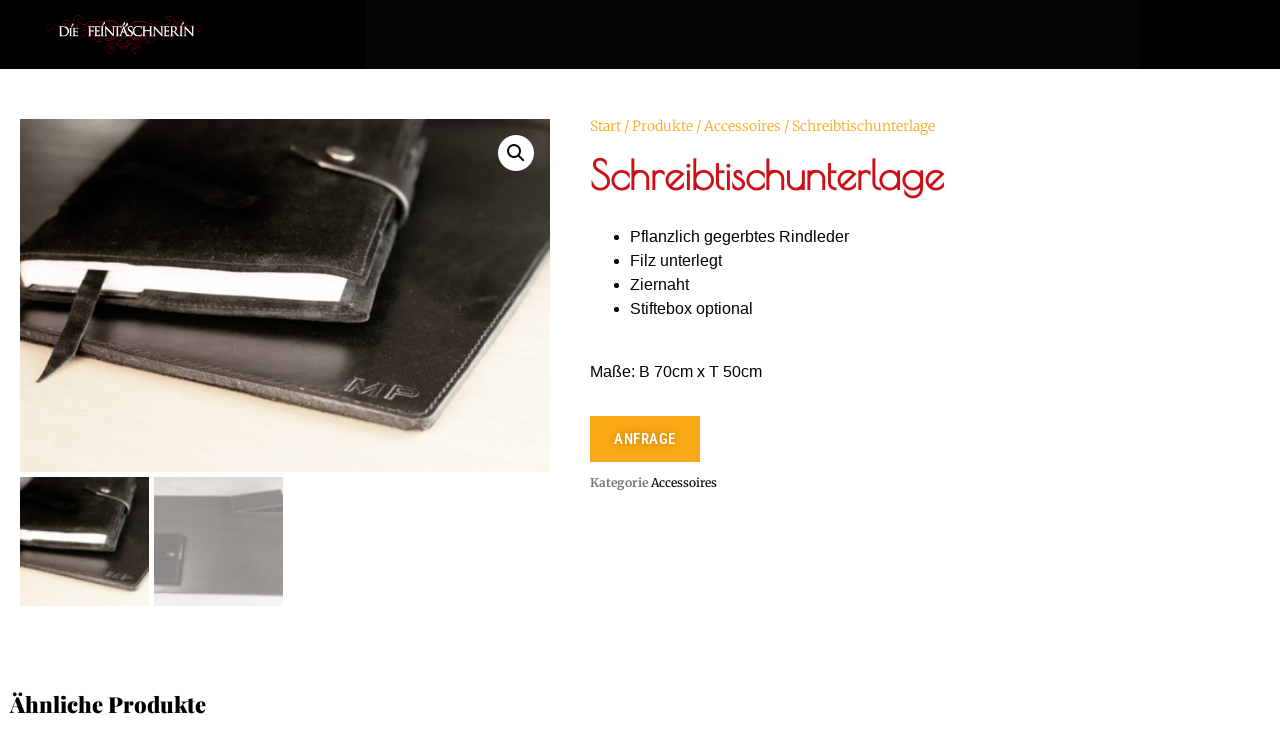

--- FILE ---
content_type: text/html; charset=UTF-8
request_url: https://www.die-feintaeschnerin.de/produkte/schreibtischunterlage/
body_size: 14494
content:
<!doctype html>
<html lang="de">
<head>
	<meta charset="UTF-8">
	<meta name="viewport" content="width=device-width, initial-scale=1">
	<link rel="profile" href="https://gmpg.org/xfn/11">
	<title>Schreibtischunterlage &#8211; Die Feintäschnerin</title>
<meta name='robots' content='max-image-preview:large' />
<link rel='dns-prefetch' href='//hcaptcha.com' />
<link rel="alternate" type="application/rss+xml" title="Die Feintäschnerin &raquo; Feed" href="https://www.die-feintaeschnerin.de/feed/" />
<link rel="alternate" type="application/rss+xml" title="Die Feintäschnerin &raquo; Kommentar-Feed" href="https://www.die-feintaeschnerin.de/comments/feed/" />
<link rel="alternate" type="application/rss+xml" title="Die Feintäschnerin &raquo; Schreibtischunterlage-Kommentar-Feed" href="https://www.die-feintaeschnerin.de/produkte/schreibtischunterlage/feed/" />
<link rel="alternate" title="oEmbed (JSON)" type="application/json+oembed" href="https://www.die-feintaeschnerin.de/wp-json/oembed/1.0/embed?url=https%3A%2F%2Fwww.die-feintaeschnerin.de%2Fprodukte%2Fschreibtischunterlage%2F" />
<link rel="alternate" title="oEmbed (XML)" type="text/xml+oembed" href="https://www.die-feintaeschnerin.de/wp-json/oembed/1.0/embed?url=https%3A%2F%2Fwww.die-feintaeschnerin.de%2Fprodukte%2Fschreibtischunterlage%2F&#038;format=xml" />
<style id='wp-img-auto-sizes-contain-inline-css'>
img:is([sizes=auto i],[sizes^="auto," i]){contain-intrinsic-size:3000px 1500px}
/*# sourceURL=wp-img-auto-sizes-contain-inline-css */
</style>
<style id='wp-emoji-styles-inline-css'>

	img.wp-smiley, img.emoji {
		display: inline !important;
		border: none !important;
		box-shadow: none !important;
		height: 1em !important;
		width: 1em !important;
		margin: 0 0.07em !important;
		vertical-align: -0.1em !important;
		background: none !important;
		padding: 0 !important;
	}
/*# sourceURL=wp-emoji-styles-inline-css */
</style>
<link rel='stylesheet' id='wp-block-library-css' href='https://www.die-feintaeschnerin.de/wp-includes/css/dist/block-library/style.min.css?ver=6.9' media='all' />
<style id='global-styles-inline-css'>
:root{--wp--preset--aspect-ratio--square: 1;--wp--preset--aspect-ratio--4-3: 4/3;--wp--preset--aspect-ratio--3-4: 3/4;--wp--preset--aspect-ratio--3-2: 3/2;--wp--preset--aspect-ratio--2-3: 2/3;--wp--preset--aspect-ratio--16-9: 16/9;--wp--preset--aspect-ratio--9-16: 9/16;--wp--preset--color--black: #000000;--wp--preset--color--cyan-bluish-gray: #abb8c3;--wp--preset--color--white: #ffffff;--wp--preset--color--pale-pink: #f78da7;--wp--preset--color--vivid-red: #cf2e2e;--wp--preset--color--luminous-vivid-orange: #ff6900;--wp--preset--color--luminous-vivid-amber: #fcb900;--wp--preset--color--light-green-cyan: #7bdcb5;--wp--preset--color--vivid-green-cyan: #00d084;--wp--preset--color--pale-cyan-blue: #8ed1fc;--wp--preset--color--vivid-cyan-blue: #0693e3;--wp--preset--color--vivid-purple: #9b51e0;--wp--preset--gradient--vivid-cyan-blue-to-vivid-purple: linear-gradient(135deg,rgb(6,147,227) 0%,rgb(155,81,224) 100%);--wp--preset--gradient--light-green-cyan-to-vivid-green-cyan: linear-gradient(135deg,rgb(122,220,180) 0%,rgb(0,208,130) 100%);--wp--preset--gradient--luminous-vivid-amber-to-luminous-vivid-orange: linear-gradient(135deg,rgb(252,185,0) 0%,rgb(255,105,0) 100%);--wp--preset--gradient--luminous-vivid-orange-to-vivid-red: linear-gradient(135deg,rgb(255,105,0) 0%,rgb(207,46,46) 100%);--wp--preset--gradient--very-light-gray-to-cyan-bluish-gray: linear-gradient(135deg,rgb(238,238,238) 0%,rgb(169,184,195) 100%);--wp--preset--gradient--cool-to-warm-spectrum: linear-gradient(135deg,rgb(74,234,220) 0%,rgb(151,120,209) 20%,rgb(207,42,186) 40%,rgb(238,44,130) 60%,rgb(251,105,98) 80%,rgb(254,248,76) 100%);--wp--preset--gradient--blush-light-purple: linear-gradient(135deg,rgb(255,206,236) 0%,rgb(152,150,240) 100%);--wp--preset--gradient--blush-bordeaux: linear-gradient(135deg,rgb(254,205,165) 0%,rgb(254,45,45) 50%,rgb(107,0,62) 100%);--wp--preset--gradient--luminous-dusk: linear-gradient(135deg,rgb(255,203,112) 0%,rgb(199,81,192) 50%,rgb(65,88,208) 100%);--wp--preset--gradient--pale-ocean: linear-gradient(135deg,rgb(255,245,203) 0%,rgb(182,227,212) 50%,rgb(51,167,181) 100%);--wp--preset--gradient--electric-grass: linear-gradient(135deg,rgb(202,248,128) 0%,rgb(113,206,126) 100%);--wp--preset--gradient--midnight: linear-gradient(135deg,rgb(2,3,129) 0%,rgb(40,116,252) 100%);--wp--preset--font-size--small: 13px;--wp--preset--font-size--medium: 20px;--wp--preset--font-size--large: 36px;--wp--preset--font-size--x-large: 42px;--wp--preset--spacing--20: 0.44rem;--wp--preset--spacing--30: 0.67rem;--wp--preset--spacing--40: 1rem;--wp--preset--spacing--50: 1.5rem;--wp--preset--spacing--60: 2.25rem;--wp--preset--spacing--70: 3.38rem;--wp--preset--spacing--80: 5.06rem;--wp--preset--shadow--natural: 6px 6px 9px rgba(0, 0, 0, 0.2);--wp--preset--shadow--deep: 12px 12px 50px rgba(0, 0, 0, 0.4);--wp--preset--shadow--sharp: 6px 6px 0px rgba(0, 0, 0, 0.2);--wp--preset--shadow--outlined: 6px 6px 0px -3px rgb(255, 255, 255), 6px 6px rgb(0, 0, 0);--wp--preset--shadow--crisp: 6px 6px 0px rgb(0, 0, 0);}:root { --wp--style--global--content-size: 800px;--wp--style--global--wide-size: 1200px; }:where(body) { margin: 0; }.wp-site-blocks > .alignleft { float: left; margin-right: 2em; }.wp-site-blocks > .alignright { float: right; margin-left: 2em; }.wp-site-blocks > .aligncenter { justify-content: center; margin-left: auto; margin-right: auto; }:where(.wp-site-blocks) > * { margin-block-start: 24px; margin-block-end: 0; }:where(.wp-site-blocks) > :first-child { margin-block-start: 0; }:where(.wp-site-blocks) > :last-child { margin-block-end: 0; }:root { --wp--style--block-gap: 24px; }:root :where(.is-layout-flow) > :first-child{margin-block-start: 0;}:root :where(.is-layout-flow) > :last-child{margin-block-end: 0;}:root :where(.is-layout-flow) > *{margin-block-start: 24px;margin-block-end: 0;}:root :where(.is-layout-constrained) > :first-child{margin-block-start: 0;}:root :where(.is-layout-constrained) > :last-child{margin-block-end: 0;}:root :where(.is-layout-constrained) > *{margin-block-start: 24px;margin-block-end: 0;}:root :where(.is-layout-flex){gap: 24px;}:root :where(.is-layout-grid){gap: 24px;}.is-layout-flow > .alignleft{float: left;margin-inline-start: 0;margin-inline-end: 2em;}.is-layout-flow > .alignright{float: right;margin-inline-start: 2em;margin-inline-end: 0;}.is-layout-flow > .aligncenter{margin-left: auto !important;margin-right: auto !important;}.is-layout-constrained > .alignleft{float: left;margin-inline-start: 0;margin-inline-end: 2em;}.is-layout-constrained > .alignright{float: right;margin-inline-start: 2em;margin-inline-end: 0;}.is-layout-constrained > .aligncenter{margin-left: auto !important;margin-right: auto !important;}.is-layout-constrained > :where(:not(.alignleft):not(.alignright):not(.alignfull)){max-width: var(--wp--style--global--content-size);margin-left: auto !important;margin-right: auto !important;}.is-layout-constrained > .alignwide{max-width: var(--wp--style--global--wide-size);}body .is-layout-flex{display: flex;}.is-layout-flex{flex-wrap: wrap;align-items: center;}.is-layout-flex > :is(*, div){margin: 0;}body .is-layout-grid{display: grid;}.is-layout-grid > :is(*, div){margin: 0;}body{padding-top: 0px;padding-right: 0px;padding-bottom: 0px;padding-left: 0px;}a:where(:not(.wp-element-button)){text-decoration: underline;}:root :where(.wp-element-button, .wp-block-button__link){background-color: #32373c;border-width: 0;color: #fff;font-family: inherit;font-size: inherit;font-style: inherit;font-weight: inherit;letter-spacing: inherit;line-height: inherit;padding-top: calc(0.667em + 2px);padding-right: calc(1.333em + 2px);padding-bottom: calc(0.667em + 2px);padding-left: calc(1.333em + 2px);text-decoration: none;text-transform: inherit;}.has-black-color{color: var(--wp--preset--color--black) !important;}.has-cyan-bluish-gray-color{color: var(--wp--preset--color--cyan-bluish-gray) !important;}.has-white-color{color: var(--wp--preset--color--white) !important;}.has-pale-pink-color{color: var(--wp--preset--color--pale-pink) !important;}.has-vivid-red-color{color: var(--wp--preset--color--vivid-red) !important;}.has-luminous-vivid-orange-color{color: var(--wp--preset--color--luminous-vivid-orange) !important;}.has-luminous-vivid-amber-color{color: var(--wp--preset--color--luminous-vivid-amber) !important;}.has-light-green-cyan-color{color: var(--wp--preset--color--light-green-cyan) !important;}.has-vivid-green-cyan-color{color: var(--wp--preset--color--vivid-green-cyan) !important;}.has-pale-cyan-blue-color{color: var(--wp--preset--color--pale-cyan-blue) !important;}.has-vivid-cyan-blue-color{color: var(--wp--preset--color--vivid-cyan-blue) !important;}.has-vivid-purple-color{color: var(--wp--preset--color--vivid-purple) !important;}.has-black-background-color{background-color: var(--wp--preset--color--black) !important;}.has-cyan-bluish-gray-background-color{background-color: var(--wp--preset--color--cyan-bluish-gray) !important;}.has-white-background-color{background-color: var(--wp--preset--color--white) !important;}.has-pale-pink-background-color{background-color: var(--wp--preset--color--pale-pink) !important;}.has-vivid-red-background-color{background-color: var(--wp--preset--color--vivid-red) !important;}.has-luminous-vivid-orange-background-color{background-color: var(--wp--preset--color--luminous-vivid-orange) !important;}.has-luminous-vivid-amber-background-color{background-color: var(--wp--preset--color--luminous-vivid-amber) !important;}.has-light-green-cyan-background-color{background-color: var(--wp--preset--color--light-green-cyan) !important;}.has-vivid-green-cyan-background-color{background-color: var(--wp--preset--color--vivid-green-cyan) !important;}.has-pale-cyan-blue-background-color{background-color: var(--wp--preset--color--pale-cyan-blue) !important;}.has-vivid-cyan-blue-background-color{background-color: var(--wp--preset--color--vivid-cyan-blue) !important;}.has-vivid-purple-background-color{background-color: var(--wp--preset--color--vivid-purple) !important;}.has-black-border-color{border-color: var(--wp--preset--color--black) !important;}.has-cyan-bluish-gray-border-color{border-color: var(--wp--preset--color--cyan-bluish-gray) !important;}.has-white-border-color{border-color: var(--wp--preset--color--white) !important;}.has-pale-pink-border-color{border-color: var(--wp--preset--color--pale-pink) !important;}.has-vivid-red-border-color{border-color: var(--wp--preset--color--vivid-red) !important;}.has-luminous-vivid-orange-border-color{border-color: var(--wp--preset--color--luminous-vivid-orange) !important;}.has-luminous-vivid-amber-border-color{border-color: var(--wp--preset--color--luminous-vivid-amber) !important;}.has-light-green-cyan-border-color{border-color: var(--wp--preset--color--light-green-cyan) !important;}.has-vivid-green-cyan-border-color{border-color: var(--wp--preset--color--vivid-green-cyan) !important;}.has-pale-cyan-blue-border-color{border-color: var(--wp--preset--color--pale-cyan-blue) !important;}.has-vivid-cyan-blue-border-color{border-color: var(--wp--preset--color--vivid-cyan-blue) !important;}.has-vivid-purple-border-color{border-color: var(--wp--preset--color--vivid-purple) !important;}.has-vivid-cyan-blue-to-vivid-purple-gradient-background{background: var(--wp--preset--gradient--vivid-cyan-blue-to-vivid-purple) !important;}.has-light-green-cyan-to-vivid-green-cyan-gradient-background{background: var(--wp--preset--gradient--light-green-cyan-to-vivid-green-cyan) !important;}.has-luminous-vivid-amber-to-luminous-vivid-orange-gradient-background{background: var(--wp--preset--gradient--luminous-vivid-amber-to-luminous-vivid-orange) !important;}.has-luminous-vivid-orange-to-vivid-red-gradient-background{background: var(--wp--preset--gradient--luminous-vivid-orange-to-vivid-red) !important;}.has-very-light-gray-to-cyan-bluish-gray-gradient-background{background: var(--wp--preset--gradient--very-light-gray-to-cyan-bluish-gray) !important;}.has-cool-to-warm-spectrum-gradient-background{background: var(--wp--preset--gradient--cool-to-warm-spectrum) !important;}.has-blush-light-purple-gradient-background{background: var(--wp--preset--gradient--blush-light-purple) !important;}.has-blush-bordeaux-gradient-background{background: var(--wp--preset--gradient--blush-bordeaux) !important;}.has-luminous-dusk-gradient-background{background: var(--wp--preset--gradient--luminous-dusk) !important;}.has-pale-ocean-gradient-background{background: var(--wp--preset--gradient--pale-ocean) !important;}.has-electric-grass-gradient-background{background: var(--wp--preset--gradient--electric-grass) !important;}.has-midnight-gradient-background{background: var(--wp--preset--gradient--midnight) !important;}.has-small-font-size{font-size: var(--wp--preset--font-size--small) !important;}.has-medium-font-size{font-size: var(--wp--preset--font-size--medium) !important;}.has-large-font-size{font-size: var(--wp--preset--font-size--large) !important;}.has-x-large-font-size{font-size: var(--wp--preset--font-size--x-large) !important;}
:root :where(.wp-block-pullquote){font-size: 1.5em;line-height: 1.6;}
/*# sourceURL=global-styles-inline-css */
</style>
<link rel='stylesheet' id='photoswipe-css' href='https://www.die-feintaeschnerin.de/wp-content/plugins/woocommerce/assets/css/photoswipe/photoswipe.min.css?ver=10.4.3' media='all' />
<link rel='stylesheet' id='photoswipe-default-skin-css' href='https://www.die-feintaeschnerin.de/wp-content/plugins/woocommerce/assets/css/photoswipe/default-skin/default-skin.min.css?ver=10.4.3' media='all' />
<link rel='stylesheet' id='woocommerce-layout-css' href='https://www.die-feintaeschnerin.de/wp-content/plugins/woocommerce/assets/css/woocommerce-layout.css?ver=10.4.3' media='all' />
<link rel='stylesheet' id='woocommerce-smallscreen-css' href='https://www.die-feintaeschnerin.de/wp-content/plugins/woocommerce/assets/css/woocommerce-smallscreen.css?ver=10.4.3' media='only screen and (max-width: 768px)' />
<link rel='stylesheet' id='woocommerce-general-css' href='https://www.die-feintaeschnerin.de/wp-content/plugins/woocommerce/assets/css/woocommerce.css?ver=10.4.3' media='all' />
<style id='woocommerce-inline-inline-css'>
.woocommerce form .form-row .required { visibility: visible; }
/*# sourceURL=woocommerce-inline-inline-css */
</style>
<link rel='stylesheet' id='hello-elementor-theme-style-css' href='https://www.die-feintaeschnerin.de/wp-content/themes/hello-elementor/assets/css/theme.css?ver=3.4.6' media='all' />
<link rel='stylesheet' id='hello-elementor-child-style-css' href='https://www.die-feintaeschnerin.de/wp-content/themes/hello-theme-child-master/style.css?ver=1.0.0' media='all' />
<link rel='stylesheet' id='hello-elementor-css' href='https://www.die-feintaeschnerin.de/wp-content/themes/hello-elementor/assets/css/reset.css?ver=3.4.6' media='all' />
<link rel='stylesheet' id='hello-elementor-header-footer-css' href='https://www.die-feintaeschnerin.de/wp-content/themes/hello-elementor/assets/css/header-footer.css?ver=3.4.6' media='all' />
<link rel='stylesheet' id='elementor-frontend-css' href='https://www.die-feintaeschnerin.de/wp-content/plugins/elementor/assets/css/frontend.min.css?ver=3.34.2' media='all' />
<link rel='stylesheet' id='widget-image-css' href='https://www.die-feintaeschnerin.de/wp-content/plugins/elementor/assets/css/widget-image.min.css?ver=3.34.2' media='all' />
<link rel='stylesheet' id='e-sticky-css' href='https://www.die-feintaeschnerin.de/wp-content/plugins/elementor-pro/assets/css/modules/sticky.min.css?ver=3.34.1' media='all' />
<link rel='stylesheet' id='widget-heading-css' href='https://www.die-feintaeschnerin.de/wp-content/plugins/elementor/assets/css/widget-heading.min.css?ver=3.34.2' media='all' />
<link rel='stylesheet' id='widget-icon-list-css' href='https://www.die-feintaeschnerin.de/wp-content/plugins/elementor/assets/css/widget-icon-list.min.css?ver=3.34.2' media='all' />
<link rel='stylesheet' id='widget-social-icons-css' href='https://www.die-feintaeschnerin.de/wp-content/plugins/elementor/assets/css/widget-social-icons.min.css?ver=3.34.2' media='all' />
<link rel='stylesheet' id='e-apple-webkit-css' href='https://www.die-feintaeschnerin.de/wp-content/plugins/elementor/assets/css/conditionals/apple-webkit.min.css?ver=3.34.2' media='all' />
<link rel='stylesheet' id='widget-woocommerce-product-images-css' href='https://www.die-feintaeschnerin.de/wp-content/plugins/elementor-pro/assets/css/widget-woocommerce-product-images.min.css?ver=3.34.1' media='all' />
<link rel='stylesheet' id='widget-woocommerce-product-meta-css' href='https://www.die-feintaeschnerin.de/wp-content/plugins/elementor-pro/assets/css/widget-woocommerce-product-meta.min.css?ver=3.34.1' media='all' />
<link rel='stylesheet' id='widget-woocommerce-products-css' href='https://www.die-feintaeschnerin.de/wp-content/plugins/elementor-pro/assets/css/widget-woocommerce-products.min.css?ver=3.34.1' media='all' />
<link rel='stylesheet' id='widget-spacer-css' href='https://www.die-feintaeschnerin.de/wp-content/plugins/elementor/assets/css/widget-spacer.min.css?ver=3.34.2' media='all' />
<link rel='stylesheet' id='widget-form-css' href='https://www.die-feintaeschnerin.de/wp-content/plugins/elementor-pro/assets/css/widget-form.min.css?ver=3.34.1' media='all' />
<link rel='stylesheet' id='e-popup-css' href='https://www.die-feintaeschnerin.de/wp-content/plugins/elementor-pro/assets/css/conditionals/popup.min.css?ver=3.34.1' media='all' />
<link rel='stylesheet' id='elementor-icons-css' href='https://www.die-feintaeschnerin.de/wp-content/plugins/elementor/assets/lib/eicons/css/elementor-icons.min.css?ver=5.46.0' media='all' />
<link rel='stylesheet' id='elementor-post-187-css' href='https://www.die-feintaeschnerin.de/wp-content/uploads/elementor/css/post-187.css?ver=1769051124' media='all' />
<link rel='stylesheet' id='elementor-post-168-css' href='https://www.die-feintaeschnerin.de/wp-content/uploads/elementor/css/post-168.css?ver=1769051124' media='all' />
<link rel='stylesheet' id='elementor-post-431-css' href='https://www.die-feintaeschnerin.de/wp-content/uploads/elementor/css/post-431.css?ver=1769051124' media='all' />
<link rel='stylesheet' id='elementor-post-306-css' href='https://www.die-feintaeschnerin.de/wp-content/uploads/elementor/css/post-306.css?ver=1769054309' media='all' />
<link rel='stylesheet' id='elementor-post-778-css' href='https://www.die-feintaeschnerin.de/wp-content/uploads/elementor/css/post-778.css?ver=1769054309' media='all' />
<link rel='stylesheet' id='elementor-gf-local-poiretone-css' href='https://www.die-feintaeschnerin.de/wp-content/uploads/elementor/google-fonts/css/poiretone.css?ver=1742267727' media='all' />
<link rel='stylesheet' id='elementor-gf-local-robotocondensed-css' href='https://www.die-feintaeschnerin.de/wp-content/uploads/elementor/google-fonts/css/robotocondensed.css?ver=1742267730' media='all' />
<link rel='stylesheet' id='elementor-gf-local-merriweather-css' href='https://www.die-feintaeschnerin.de/wp-content/uploads/elementor/google-fonts/css/merriweather.css?ver=1742272897' media='all' />
<link rel='stylesheet' id='elementor-gf-local-playfairdisplay-css' href='https://www.die-feintaeschnerin.de/wp-content/uploads/elementor/google-fonts/css/playfairdisplay.css?ver=1742272898' media='all' />
<link rel='stylesheet' id='elementor-icons-shared-0-css' href='https://www.die-feintaeschnerin.de/wp-content/plugins/elementor/assets/lib/font-awesome/css/fontawesome.min.css?ver=5.15.3' media='all' />
<link rel='stylesheet' id='elementor-icons-fa-solid-css' href='https://www.die-feintaeschnerin.de/wp-content/plugins/elementor/assets/lib/font-awesome/css/solid.min.css?ver=5.15.3' media='all' />
<link rel='stylesheet' id='elementor-icons-fa-brands-css' href='https://www.die-feintaeschnerin.de/wp-content/plugins/elementor/assets/lib/font-awesome/css/brands.min.css?ver=5.15.3' media='all' />
<script src="https://www.die-feintaeschnerin.de/wp-includes/js/jquery/jquery.min.js?ver=3.7.1" id="jquery-core-js"></script>
<script src="https://www.die-feintaeschnerin.de/wp-includes/js/jquery/jquery-migrate.min.js?ver=3.4.1" id="jquery-migrate-js"></script>
<script src="https://www.die-feintaeschnerin.de/wp-content/plugins/woocommerce/assets/js/jquery-blockui/jquery.blockUI.min.js?ver=2.7.0-wc.10.4.3" id="wc-jquery-blockui-js" defer data-wp-strategy="defer"></script>
<script id="wc-add-to-cart-js-extra">
var wc_add_to_cart_params = {"ajax_url":"/wp-admin/admin-ajax.php","wc_ajax_url":"/?wc-ajax=%%endpoint%%","i18n_view_cart":"Warenkorb anzeigen","cart_url":"https://www.die-feintaeschnerin.de/warenkorb/","is_cart":"","cart_redirect_after_add":"no"};
//# sourceURL=wc-add-to-cart-js-extra
</script>
<script src="https://www.die-feintaeschnerin.de/wp-content/plugins/woocommerce/assets/js/frontend/add-to-cart.min.js?ver=10.4.3" id="wc-add-to-cart-js" defer data-wp-strategy="defer"></script>
<script src="https://www.die-feintaeschnerin.de/wp-content/plugins/woocommerce/assets/js/zoom/jquery.zoom.min.js?ver=1.7.21-wc.10.4.3" id="wc-zoom-js" defer data-wp-strategy="defer"></script>
<script src="https://www.die-feintaeschnerin.de/wp-content/plugins/woocommerce/assets/js/flexslider/jquery.flexslider.min.js?ver=2.7.2-wc.10.4.3" id="wc-flexslider-js" defer data-wp-strategy="defer"></script>
<script src="https://www.die-feintaeschnerin.de/wp-content/plugins/woocommerce/assets/js/photoswipe/photoswipe.min.js?ver=4.1.1-wc.10.4.3" id="wc-photoswipe-js" defer data-wp-strategy="defer"></script>
<script src="https://www.die-feintaeschnerin.de/wp-content/plugins/woocommerce/assets/js/photoswipe/photoswipe-ui-default.min.js?ver=4.1.1-wc.10.4.3" id="wc-photoswipe-ui-default-js" defer data-wp-strategy="defer"></script>
<script id="wc-single-product-js-extra">
var wc_single_product_params = {"i18n_required_rating_text":"Bitte w\u00e4hlen Sie eine Bewertung","i18n_rating_options":["1 von 5\u00a0Sternen","2 von 5\u00a0Sternen","3 von 5\u00a0Sternen","4 von 5\u00a0Sternen","5 von 5\u00a0Sternen"],"i18n_product_gallery_trigger_text":"Bildergalerie im Vollbildmodus anzeigen","review_rating_required":"yes","flexslider":{"rtl":false,"animation":"slide","smoothHeight":true,"directionNav":false,"controlNav":"thumbnails","slideshow":false,"animationSpeed":500,"animationLoop":false,"allowOneSlide":false},"zoom_enabled":"1","zoom_options":[],"photoswipe_enabled":"1","photoswipe_options":{"shareEl":false,"closeOnScroll":false,"history":false,"hideAnimationDuration":0,"showAnimationDuration":0},"flexslider_enabled":"1"};
//# sourceURL=wc-single-product-js-extra
</script>
<script src="https://www.die-feintaeschnerin.de/wp-content/plugins/woocommerce/assets/js/frontend/single-product.min.js?ver=10.4.3" id="wc-single-product-js" defer data-wp-strategy="defer"></script>
<script src="https://www.die-feintaeschnerin.de/wp-content/plugins/woocommerce/assets/js/js-cookie/js.cookie.min.js?ver=2.1.4-wc.10.4.3" id="wc-js-cookie-js" defer data-wp-strategy="defer"></script>
<script id="woocommerce-js-extra">
var woocommerce_params = {"ajax_url":"/wp-admin/admin-ajax.php","wc_ajax_url":"/?wc-ajax=%%endpoint%%","i18n_password_show":"Passwort anzeigen","i18n_password_hide":"Passwort ausblenden"};
//# sourceURL=woocommerce-js-extra
</script>
<script src="https://www.die-feintaeschnerin.de/wp-content/plugins/woocommerce/assets/js/frontend/woocommerce.min.js?ver=10.4.3" id="woocommerce-js" defer data-wp-strategy="defer"></script>
<link rel="https://api.w.org/" href="https://www.die-feintaeschnerin.de/wp-json/" /><link rel="alternate" title="JSON" type="application/json" href="https://www.die-feintaeschnerin.de/wp-json/wp/v2/product/507" /><link rel="EditURI" type="application/rsd+xml" title="RSD" href="https://www.die-feintaeschnerin.de/xmlrpc.php?rsd" />
<meta name="generator" content="WordPress 6.9" />
<meta name="generator" content="WooCommerce 10.4.3" />
<link rel="canonical" href="https://www.die-feintaeschnerin.de/produkte/schreibtischunterlage/" />
<link rel='shortlink' href='https://www.die-feintaeschnerin.de/?p=507' />
<style>
.h-captcha{position:relative;display:block;margin-bottom:2rem;padding:0;clear:both}.h-captcha[data-size="normal"]{width:302px;height:76px}.h-captcha[data-size="compact"]{width:158px;height:138px}.h-captcha[data-size="invisible"]{display:none}.h-captcha iframe{z-index:1}.h-captcha::before{content:"";display:block;position:absolute;top:0;left:0;background:url(https://www.die-feintaeschnerin.de/wp-content/plugins/hcaptcha-for-forms-and-more/assets/images/hcaptcha-div-logo.svg) no-repeat;border:1px solid #fff0;border-radius:4px;box-sizing:border-box}.h-captcha::after{content:"The hCaptcha loading is delayed until user interaction.";font-family:-apple-system,system-ui,BlinkMacSystemFont,"Segoe UI",Roboto,Oxygen,Ubuntu,"Helvetica Neue",Arial,sans-serif;font-size:10px;font-weight:500;position:absolute;top:0;bottom:0;left:0;right:0;box-sizing:border-box;color:#bf1722;opacity:0}.h-captcha:not(:has(iframe))::after{animation:hcap-msg-fade-in .3s ease forwards;animation-delay:2s}.h-captcha:has(iframe)::after{animation:none;opacity:0}@keyframes hcap-msg-fade-in{to{opacity:1}}.h-captcha[data-size="normal"]::before{width:302px;height:76px;background-position:93.8% 28%}.h-captcha[data-size="normal"]::after{width:302px;height:76px;display:flex;flex-wrap:wrap;align-content:center;line-height:normal;padding:0 75px 0 10px}.h-captcha[data-size="compact"]::before{width:158px;height:138px;background-position:49.9% 78.8%}.h-captcha[data-size="compact"]::after{width:158px;height:138px;text-align:center;line-height:normal;padding:24px 10px 10px 10px}.h-captcha[data-theme="light"]::before,body.is-light-theme .h-captcha[data-theme="auto"]::before,.h-captcha[data-theme="auto"]::before{background-color:#fafafa;border:1px solid #e0e0e0}.h-captcha[data-theme="dark"]::before,body.is-dark-theme .h-captcha[data-theme="auto"]::before,html.wp-dark-mode-active .h-captcha[data-theme="auto"]::before,html.drdt-dark-mode .h-captcha[data-theme="auto"]::before{background-image:url(https://www.die-feintaeschnerin.de/wp-content/plugins/hcaptcha-for-forms-and-more/assets/images/hcaptcha-div-logo-white.svg);background-repeat:no-repeat;background-color:#333;border:1px solid #f5f5f5}@media (prefers-color-scheme:dark){.h-captcha[data-theme="auto"]::before{background-image:url(https://www.die-feintaeschnerin.de/wp-content/plugins/hcaptcha-for-forms-and-more/assets/images/hcaptcha-div-logo-white.svg);background-repeat:no-repeat;background-color:#333;border:1px solid #f5f5f5}}.h-captcha[data-theme="custom"]::before{background-color:initial}.h-captcha[data-size="invisible"]::before,.h-captcha[data-size="invisible"]::after{display:none}.h-captcha iframe{position:relative}div[style*="z-index: 2147483647"] div[style*="border-width: 11px"][style*="position: absolute"][style*="pointer-events: none"]{border-style:none}
</style>
<style>
.elementor-widget-login .h-captcha{margin-bottom:0}
</style>
<meta name="description" content="Pflanzlich gegerbtes Rindleder
 	Filz unterlegt
 	Ziernaht
 	Stiftebox optional

&nbsp;

Maße: B 70cm x T 50cm">
	<noscript><style>.woocommerce-product-gallery{ opacity: 1 !important; }</style></noscript>
	<meta name="generator" content="Elementor 3.34.2; features: additional_custom_breakpoints; settings: css_print_method-external, google_font-enabled, font_display-auto">
			<style>
				.e-con.e-parent:nth-of-type(n+4):not(.e-lazyloaded):not(.e-no-lazyload),
				.e-con.e-parent:nth-of-type(n+4):not(.e-lazyloaded):not(.e-no-lazyload) * {
					background-image: none !important;
				}
				@media screen and (max-height: 1024px) {
					.e-con.e-parent:nth-of-type(n+3):not(.e-lazyloaded):not(.e-no-lazyload),
					.e-con.e-parent:nth-of-type(n+3):not(.e-lazyloaded):not(.e-no-lazyload) * {
						background-image: none !important;
					}
				}
				@media screen and (max-height: 640px) {
					.e-con.e-parent:nth-of-type(n+2):not(.e-lazyloaded):not(.e-no-lazyload),
					.e-con.e-parent:nth-of-type(n+2):not(.e-lazyloaded):not(.e-no-lazyload) * {
						background-image: none !important;
					}
				}
			</style>
			<style>
.elementor-field-type-hcaptcha .elementor-field{background:transparent!important}.elementor-field-type-hcaptcha .h-captcha{margin-bottom:unset}
</style>
<link rel="icon" href="https://www.die-feintaeschnerin.de/wp-content/uploads/2020/02/cropped-feintschnerin-logo-8-122x122-1-32x32.png" sizes="32x32" />
<link rel="icon" href="https://www.die-feintaeschnerin.de/wp-content/uploads/2020/02/cropped-feintschnerin-logo-8-122x122-1-192x192.png" sizes="192x192" />
<link rel="apple-touch-icon" href="https://www.die-feintaeschnerin.de/wp-content/uploads/2020/02/cropped-feintschnerin-logo-8-122x122-1-180x180.png" />
<meta name="msapplication-TileImage" content="https://www.die-feintaeschnerin.de/wp-content/uploads/2020/02/cropped-feintschnerin-logo-8-122x122-1-270x270.png" />
</head>
<body class="wp-singular product-template-default single single-product postid-507 wp-custom-logo wp-embed-responsive wp-theme-hello-elementor wp-child-theme-hello-theme-child-master theme-hello-elementor woocommerce woocommerce-page woocommerce-no-js hello-elementor-default elementor-default elementor-template-full-width elementor-kit-187 elementor-page-306">


<a class="skip-link screen-reader-text" href="#content">Zum Inhalt springen</a>

		<header data-elementor-type="header" data-elementor-id="168" class="elementor elementor-168 elementor-location-header" data-elementor-post-type="elementor_library">
					<section class="elementor-section elementor-top-section elementor-element elementor-element-2a8f99c elementor-section-boxed elementor-section-height-default elementor-section-height-default" data-id="2a8f99c" data-element_type="section" data-settings="{&quot;background_background&quot;:&quot;classic&quot;,&quot;sticky&quot;:&quot;top&quot;,&quot;sticky_on&quot;:[&quot;desktop&quot;,&quot;tablet&quot;,&quot;mobile&quot;],&quot;sticky_offset&quot;:0,&quot;sticky_effects_offset&quot;:0,&quot;sticky_anchor_link_offset&quot;:0}">
						<div class="elementor-container elementor-column-gap-narrow">
					<div class="elementor-column elementor-col-50 elementor-top-column elementor-element elementor-element-6d39452" data-id="6d39452" data-element_type="column" data-settings="{&quot;background_background&quot;:&quot;classic&quot;}">
			<div class="elementor-widget-wrap elementor-element-populated">
					<div class="elementor-background-overlay"></div>
						<div class="elementor-element elementor-element-969f72f elementor-widget elementor-widget-theme-site-logo elementor-widget-image" data-id="969f72f" data-element_type="widget" data-widget_type="theme-site-logo.default">
				<div class="elementor-widget-container">
											<a href="https://www.die-feintaeschnerin.de">
			<img fetchpriority="high" width="3046" height="758" src="https://www.die-feintaeschnerin.de/wp-content/uploads/2020/05/Feintaeschnerin-Website-rot.png" class="attachment-full size-full wp-image-900" alt="" srcset="https://www.die-feintaeschnerin.de/wp-content/uploads/2020/05/Feintaeschnerin-Website-rot.png 3046w, https://www.die-feintaeschnerin.de/wp-content/uploads/2020/05/Feintaeschnerin-Website-rot-300x75.png 300w, https://www.die-feintaeschnerin.de/wp-content/uploads/2020/05/Feintaeschnerin-Website-rot-1024x255.png 1024w, https://www.die-feintaeschnerin.de/wp-content/uploads/2020/05/Feintaeschnerin-Website-rot-768x191.png 768w, https://www.die-feintaeschnerin.de/wp-content/uploads/2020/05/Feintaeschnerin-Website-rot-1536x382.png 1536w, https://www.die-feintaeschnerin.de/wp-content/uploads/2020/05/Feintaeschnerin-Website-rot-2048x510.png 2048w, https://www.die-feintaeschnerin.de/wp-content/uploads/2020/05/Feintaeschnerin-Website-rot-600x149.png 600w" sizes="(max-width: 3046px) 100vw, 3046px" />				</a>
											</div>
				</div>
					</div>
		</div>
				<div class="elementor-column elementor-col-50 elementor-top-column elementor-element elementor-element-5b62cc0" data-id="5b62cc0" data-element_type="column" data-settings="{&quot;background_background&quot;:&quot;classic&quot;}">
			<div class="elementor-widget-wrap">
							</div>
		</div>
					</div>
		</section>
				</header>
		<div class="woocommerce-notices-wrapper"></div>		<div data-elementor-type="product" data-elementor-id="306" class="elementor elementor-306 elementor-location-single post-507 product type-product status-publish has-post-thumbnail product_cat-accessoires first instock shipping-taxable product-type-simple product" data-elementor-post-type="elementor_library">
					<section class="elementor-section elementor-top-section elementor-element elementor-element-7ef54cb0 elementor-section-boxed elementor-section-height-default elementor-section-height-default" data-id="7ef54cb0" data-element_type="section">
						<div class="elementor-container elementor-column-gap-wide">
					<div class="elementor-column elementor-col-50 elementor-top-column elementor-element elementor-element-5fdf8afe" data-id="5fdf8afe" data-element_type="column" data-settings="{&quot;background_background&quot;:&quot;classic&quot;}">
			<div class="elementor-widget-wrap elementor-element-populated">
						<div class="elementor-element elementor-element-2aff7513 yes elementor-widget elementor-widget-woocommerce-product-images" data-id="2aff7513" data-element_type="widget" data-widget_type="woocommerce-product-images.default">
				<div class="elementor-widget-container">
					<div class="woocommerce-product-gallery woocommerce-product-gallery--with-images woocommerce-product-gallery--columns-4 images" data-columns="4" style="opacity: 0; transition: opacity .25s ease-in-out;">
	<div class="woocommerce-product-gallery__wrapper">
		<div data-thumb="https://www.die-feintaeschnerin.de/wp-content/uploads/2020/03/Schreibtischunterlage-1-2-100x100.jpg" data-thumb-alt="Schreibtischunterlage" data-thumb-srcset="https://www.die-feintaeschnerin.de/wp-content/uploads/2020/03/Schreibtischunterlage-1-2-100x100.jpg 100w, https://www.die-feintaeschnerin.de/wp-content/uploads/2020/03/Schreibtischunterlage-1-2-150x150.jpg 150w, https://www.die-feintaeschnerin.de/wp-content/uploads/2020/03/Schreibtischunterlage-1-2-300x300.jpg 300w"  data-thumb-sizes="(max-width: 100px) 100vw, 100px" class="woocommerce-product-gallery__image"><a href="https://www.die-feintaeschnerin.de/wp-content/uploads/2020/03/Schreibtischunterlage-1-2.jpg"><img width="600" height="400" src="https://www.die-feintaeschnerin.de/wp-content/uploads/2020/03/Schreibtischunterlage-1-2-600x400.jpg" class="wp-post-image" alt="Schreibtischunterlage" data-caption="" data-src="https://www.die-feintaeschnerin.de/wp-content/uploads/2020/03/Schreibtischunterlage-1-2.jpg" data-large_image="https://www.die-feintaeschnerin.de/wp-content/uploads/2020/03/Schreibtischunterlage-1-2.jpg" data-large_image_width="900" data-large_image_height="600" decoding="async" srcset="https://www.die-feintaeschnerin.de/wp-content/uploads/2020/03/Schreibtischunterlage-1-2-600x400.jpg 600w, https://www.die-feintaeschnerin.de/wp-content/uploads/2020/03/Schreibtischunterlage-1-2-300x200.jpg 300w, https://www.die-feintaeschnerin.de/wp-content/uploads/2020/03/Schreibtischunterlage-1-2-768x512.jpg 768w, https://www.die-feintaeschnerin.de/wp-content/uploads/2020/03/Schreibtischunterlage-1-2.jpg 900w" sizes="(max-width: 600px) 100vw, 600px" /></a></div><div data-thumb="https://www.die-feintaeschnerin.de/wp-content/uploads/2020/03/Schreibtischunterlage-1-1-100x100.jpg" data-thumb-alt="Schreibtischunterlage – Bild 2" data-thumb-srcset="https://www.die-feintaeschnerin.de/wp-content/uploads/2020/03/Schreibtischunterlage-1-1-100x100.jpg 100w, https://www.die-feintaeschnerin.de/wp-content/uploads/2020/03/Schreibtischunterlage-1-1-150x150.jpg 150w, https://www.die-feintaeschnerin.de/wp-content/uploads/2020/03/Schreibtischunterlage-1-1-300x300.jpg 300w"  data-thumb-sizes="(max-width: 100px) 100vw, 100px" class="woocommerce-product-gallery__image"><a href="https://www.die-feintaeschnerin.de/wp-content/uploads/2020/03/Schreibtischunterlage-1-1.jpg"><img width="600" height="400" src="https://www.die-feintaeschnerin.de/wp-content/uploads/2020/03/Schreibtischunterlage-1-1-600x400.jpg" class="" alt="Schreibtischunterlage – Bild 2" data-caption="" data-src="https://www.die-feintaeschnerin.de/wp-content/uploads/2020/03/Schreibtischunterlage-1-1.jpg" data-large_image="https://www.die-feintaeschnerin.de/wp-content/uploads/2020/03/Schreibtischunterlage-1-1.jpg" data-large_image_width="900" data-large_image_height="600" decoding="async" srcset="https://www.die-feintaeschnerin.de/wp-content/uploads/2020/03/Schreibtischunterlage-1-1-600x400.jpg 600w, https://www.die-feintaeschnerin.de/wp-content/uploads/2020/03/Schreibtischunterlage-1-1-300x200.jpg 300w, https://www.die-feintaeschnerin.de/wp-content/uploads/2020/03/Schreibtischunterlage-1-1-768x512.jpg 768w, https://www.die-feintaeschnerin.de/wp-content/uploads/2020/03/Schreibtischunterlage-1-1.jpg 900w" sizes="(max-width: 600px) 100vw, 600px" /></a></div>	</div>
</div>
				</div>
				</div>
					</div>
		</div>
				<div class="elementor-column elementor-col-50 elementor-top-column elementor-element elementor-element-176ea46f" data-id="176ea46f" data-element_type="column">
			<div class="elementor-widget-wrap elementor-element-populated">
						<div class="elementor-element elementor-element-ade9636 elementor-widget elementor-widget-woocommerce-breadcrumb" data-id="ade9636" data-element_type="widget" data-widget_type="woocommerce-breadcrumb.default">
				<div class="elementor-widget-container">
					<nav class="woocommerce-breadcrumb" aria-label="Breadcrumb"><a href="https://www.die-feintaeschnerin.de">Start</a>&nbsp;&#47;&nbsp;<a href="https://www.die-feintaeschnerin.de/produkte/">Produkte</a>&nbsp;&#47;&nbsp;<a href="https://www.die-feintaeschnerin.de/produkt-kategorie/accessoires/">Accessoires</a>&nbsp;&#47;&nbsp;Schreibtischunterlage</nav>				</div>
				</div>
				<div class="elementor-element elementor-element-7241a0b8 elementor-widget elementor-widget-woocommerce-product-title elementor-page-title elementor-widget-heading" data-id="7241a0b8" data-element_type="widget" data-widget_type="woocommerce-product-title.default">
				<div class="elementor-widget-container">
					<h1 class="product_title entry-title elementor-heading-title elementor-size-default">Schreibtischunterlage</h1>				</div>
				</div>
				<div class="elementor-element elementor-element-33310873 elementor-widget elementor-widget-woocommerce-product-short-description" data-id="33310873" data-element_type="widget" data-widget_type="woocommerce-product-short-description.default">
				<div class="elementor-widget-container">
					<div class="woocommerce-product-details__short-description">
	<ul>
<li>Pflanzlich gegerbtes Rindleder</li>
<li>Filz unterlegt</li>
<li>Ziernaht</li>
<li>Stiftebox optional</li>
</ul>
<p>&nbsp;</p>
<p>Maße: B 70cm x T 50cm</p>
</div>
				</div>
				</div>
				<div class="elementor-element elementor-element-09c4a2e elementor-widget elementor-widget-button" data-id="09c4a2e" data-element_type="widget" data-widget_type="button.default">
				<div class="elementor-widget-container">
									<div class="elementor-button-wrapper">
					<a class="elementor-button elementor-button-link elementor-size-sm" href="#elementor-action%3Aaction%3Dpopup%3Aopen%26settings%3DeyJpZCI6Ijc3OCIsInRvZ2dsZSI6ZmFsc2V9">
						<span class="elementor-button-content-wrapper">
									<span class="elementor-button-text">Anfrage</span>
					</span>
					</a>
				</div>
								</div>
				</div>
				<div class="elementor-element elementor-element-44927230 elementor-woo-meta--view-inline elementor-widget elementor-widget-woocommerce-product-meta" data-id="44927230" data-element_type="widget" data-widget_type="woocommerce-product-meta.default">
				<div class="elementor-widget-container">
							<div class="product_meta">

			
			
							<span class="posted_in detail-container"><span class="detail-label">Kategorie</span> <span class="detail-content"><a href="https://www.die-feintaeschnerin.de/produkt-kategorie/accessoires/" rel="tag">Accessoires</a></span></span>
			
			
			
		</div>
						</div>
				</div>
					</div>
		</div>
					</div>
		</section>
				<section class="elementor-section elementor-top-section elementor-element elementor-element-69f4049 elementor-section-boxed elementor-section-height-default elementor-section-height-default" data-id="69f4049" data-element_type="section">
						<div class="elementor-container elementor-column-gap-default">
					<div class="elementor-column elementor-col-100 elementor-top-column elementor-element elementor-element-f912a79" data-id="f912a79" data-element_type="column">
			<div class="elementor-widget-wrap elementor-element-populated">
						<div class="elementor-element elementor-element-71786aca elementor-product-loop-item--align-center elementor-grid-4 elementor-grid-tablet-3 elementor-grid-mobile-2 elementor-products-grid elementor-wc-products show-heading-yes elementor-widget elementor-widget-woocommerce-product-related" data-id="71786aca" data-element_type="widget" data-widget_type="woocommerce-product-related.default">
				<div class="elementor-widget-container">
					
	<section class="related products">

					<h2>Ähnliche Produkte</h2>
				<ul class="products elementor-grid columns-4">

			
					<li class="product type-product post-537 status-publish first instock product_cat-accessoires has-post-thumbnail shipping-taxable product-type-simple">
	<a href="https://www.die-feintaeschnerin.de/produkte/reiseetui/" class="woocommerce-LoopProduct-link woocommerce-loop-product__link"><img loading="lazy" width="300" height="300" src="https://www.die-feintaeschnerin.de/wp-content/uploads/2020/03/Reiseetui-1-1-300x300.jpg" class="attachment-woocommerce_thumbnail size-woocommerce_thumbnail" alt="Reiseetui" decoding="async" srcset="https://www.die-feintaeschnerin.de/wp-content/uploads/2020/03/Reiseetui-1-1-300x300.jpg 300w, https://www.die-feintaeschnerin.de/wp-content/uploads/2020/03/Reiseetui-1-1-150x150.jpg 150w, https://www.die-feintaeschnerin.de/wp-content/uploads/2020/03/Reiseetui-1-1-100x100.jpg 100w" sizes="(max-width: 300px) 100vw, 300px" /><h2 class="woocommerce-loop-product__title">Reiseetui</h2>
</a><a href="https://www.die-feintaeschnerin.de/produkte/reiseetui/" aria-describedby="woocommerce_loop_add_to_cart_link_describedby_537" data-quantity="1" class="button product_type_simple" data-product_id="537" data-product_sku="" aria-label="Lesen Sie mehr über &#8222;Reiseetui&#8220;" rel="nofollow" data-success_message="">Weiterlesen</a>	<span id="woocommerce_loop_add_to_cart_link_describedby_537" class="screen-reader-text">
			</span>
</li>

			
					<li class="product type-product post-531 status-publish instock product_cat-accessoires has-post-thumbnail shipping-taxable product-type-simple">
	<a href="https://www.die-feintaeschnerin.de/produkte/buchhuelle/" class="woocommerce-LoopProduct-link woocommerce-loop-product__link"><img loading="lazy" width="300" height="300" src="https://www.die-feintaeschnerin.de/wp-content/uploads/2020/03/Buchhuelle-1-1JPG-300x300.jpg" class="attachment-woocommerce_thumbnail size-woocommerce_thumbnail" alt="Buchhülle" decoding="async" srcset="https://www.die-feintaeschnerin.de/wp-content/uploads/2020/03/Buchhuelle-1-1JPG-300x300.jpg 300w, https://www.die-feintaeschnerin.de/wp-content/uploads/2020/03/Buchhuelle-1-1JPG-150x150.jpg 150w, https://www.die-feintaeschnerin.de/wp-content/uploads/2020/03/Buchhuelle-1-1JPG-100x100.jpg 100w" sizes="(max-width: 300px) 100vw, 300px" /><h2 class="woocommerce-loop-product__title">Buchhülle</h2>
</a><a href="https://www.die-feintaeschnerin.de/produkte/buchhuelle/" aria-describedby="woocommerce_loop_add_to_cart_link_describedby_531" data-quantity="1" class="button product_type_simple" data-product_id="531" data-product_sku="" aria-label="Lesen Sie mehr über &#8222;Buchhülle&#8220;" rel="nofollow" data-success_message="">Weiterlesen</a>	<span id="woocommerce_loop_add_to_cart_link_describedby_531" class="screen-reader-text">
			</span>
</li>

			
					<li class="product type-product post-535 status-publish instock product_cat-accessoires has-post-thumbnail shipping-taxable product-type-simple">
	<a href="https://www.die-feintaeschnerin.de/produkte/stifteetui/" class="woocommerce-LoopProduct-link woocommerce-loop-product__link"><img loading="lazy" width="300" height="300" src="https://www.die-feintaeschnerin.de/wp-content/uploads/2020/03/Stifteetui-1-1-300x300.jpg" class="attachment-woocommerce_thumbnail size-woocommerce_thumbnail" alt="Stifteetui" decoding="async" srcset="https://www.die-feintaeschnerin.de/wp-content/uploads/2020/03/Stifteetui-1-1-300x300.jpg 300w, https://www.die-feintaeschnerin.de/wp-content/uploads/2020/03/Stifteetui-1-1-150x150.jpg 150w, https://www.die-feintaeschnerin.de/wp-content/uploads/2020/03/Stifteetui-1-1-100x100.jpg 100w" sizes="(max-width: 300px) 100vw, 300px" /><h2 class="woocommerce-loop-product__title">Stifteetui</h2>
</a><a href="https://www.die-feintaeschnerin.de/produkte/stifteetui/" aria-describedby="woocommerce_loop_add_to_cart_link_describedby_535" data-quantity="1" class="button product_type_simple" data-product_id="535" data-product_sku="" aria-label="Lesen Sie mehr über &#8222;Stifteetui&#8220;" rel="nofollow" data-success_message="">Weiterlesen</a>	<span id="woocommerce_loop_add_to_cart_link_describedby_535" class="screen-reader-text">
			</span>
</li>

			
					<li class="product type-product post-529 status-publish last instock product_cat-accessoires has-post-thumbnail shipping-taxable product-type-simple">
	<a href="https://www.die-feintaeschnerin.de/produkte/schminketui/" class="woocommerce-LoopProduct-link woocommerce-loop-product__link"><img loading="lazy" width="300" height="300" src="https://www.die-feintaeschnerin.de/wp-content/uploads/2020/03/Schminketui-1-1-300x300.jpg" class="attachment-woocommerce_thumbnail size-woocommerce_thumbnail" alt="Schminketui" decoding="async" srcset="https://www.die-feintaeschnerin.de/wp-content/uploads/2020/03/Schminketui-1-1-300x300.jpg 300w, https://www.die-feintaeschnerin.de/wp-content/uploads/2020/03/Schminketui-1-1-150x150.jpg 150w, https://www.die-feintaeschnerin.de/wp-content/uploads/2020/03/Schminketui-1-1-100x100.jpg 100w" sizes="(max-width: 300px) 100vw, 300px" /><h2 class="woocommerce-loop-product__title">Schminketui</h2>
</a><a href="https://www.die-feintaeschnerin.de/produkte/schminketui/" aria-describedby="woocommerce_loop_add_to_cart_link_describedby_529" data-quantity="1" class="button product_type_simple" data-product_id="529" data-product_sku="" aria-label="Lesen Sie mehr über &#8222;Schminketui&#8220;" rel="nofollow" data-success_message="">Weiterlesen</a>	<span id="woocommerce_loop_add_to_cart_link_describedby_529" class="screen-reader-text">
			</span>
</li>

			
		</ul>

	</section>
					</div>
				</div>
					</div>
		</div>
					</div>
		</section>
				<section class="elementor-section elementor-top-section elementor-element elementor-element-f9c788b elementor-section-boxed elementor-section-height-default elementor-section-height-default" data-id="f9c788b" data-element_type="section">
						<div class="elementor-container elementor-column-gap-default">
					<div class="elementor-column elementor-col-100 elementor-top-column elementor-element elementor-element-673cc43" data-id="673cc43" data-element_type="column">
			<div class="elementor-widget-wrap elementor-element-populated">
						<div class="elementor-element elementor-element-347eab5 elementor-widget elementor-widget-spacer" data-id="347eab5" data-element_type="widget" data-widget_type="spacer.default">
				<div class="elementor-widget-container">
							<div class="elementor-spacer">
			<div class="elementor-spacer-inner"></div>
		</div>
						</div>
				</div>
					</div>
		</div>
					</div>
		</section>
				</div>
				<footer data-elementor-type="footer" data-elementor-id="431" class="elementor elementor-431 elementor-location-footer" data-elementor-post-type="elementor_library">
					<section class="elementor-section elementor-inner-section elementor-element elementor-element-14bb9d0 elementor-section-content-top elementor-section-boxed elementor-section-height-default elementor-section-height-default" data-id="14bb9d0" data-element_type="section" data-settings="{&quot;background_background&quot;:&quot;classic&quot;}">
						<div class="elementor-container elementor-column-gap-default">
					<div class="elementor-column elementor-col-25 elementor-inner-column elementor-element elementor-element-4a2e52c4" data-id="4a2e52c4" data-element_type="column">
			<div class="elementor-widget-wrap elementor-element-populated">
						<div class="elementor-element elementor-element-459c3e9a elementor-widget elementor-widget-heading" data-id="459c3e9a" data-element_type="widget" data-widget_type="heading.default">
				<div class="elementor-widget-container">
					<h2 class="elementor-heading-title elementor-size-default">Produktekategorien</h2>				</div>
				</div>
				<div class="elementor-element elementor-element-af986eb elementor-align-start elementor-icon-list--layout-traditional elementor-list-item-link-full_width elementor-widget elementor-widget-icon-list" data-id="af986eb" data-element_type="widget" data-widget_type="icon-list.default">
				<div class="elementor-widget-container">
							<ul class="elementor-icon-list-items">
							<li class="elementor-icon-list-item">
											<a href="https://www.die-feintaeschnerin.de/produkt-kategorie/damentaschen/">

												<span class="elementor-icon-list-icon">
							<i aria-hidden="true" class="fas fa-angle-right"></i>						</span>
										<span class="elementor-icon-list-text">Damentaschen</span>
											</a>
									</li>
								<li class="elementor-icon-list-item">
											<a href="https://www.die-feintaeschnerin.de/produkt-kategorie/herrentaschen/">

												<span class="elementor-icon-list-icon">
							<i aria-hidden="true" class="fas fa-angle-right"></i>						</span>
										<span class="elementor-icon-list-text">Herrentaschen</span>
											</a>
									</li>
								<li class="elementor-icon-list-item">
											<a href="https://www.die-feintaeschnerin.de/produkt-kategorie/trachtentaschen/">

												<span class="elementor-icon-list-icon">
							<i aria-hidden="true" class="fas fa-angle-right"></i>						</span>
										<span class="elementor-icon-list-text">Trachtentaschen</span>
											</a>
									</li>
								<li class="elementor-icon-list-item">
											<a href="https://www.die-feintaeschnerin.de/produkt-kategorie/rucksaecke/">

												<span class="elementor-icon-list-icon">
							<i aria-hidden="true" class="fas fa-angle-right"></i>						</span>
										<span class="elementor-icon-list-text">Rucksäcke</span>
											</a>
									</li>
								<li class="elementor-icon-list-item">
											<a href="https://www.die-feintaeschnerin.de/produkt-kategorie/reisetaschen/">

												<span class="elementor-icon-list-icon">
							<i aria-hidden="true" class="fas fa-angle-right"></i>						</span>
										<span class="elementor-icon-list-text">Reisetaschen</span>
											</a>
									</li>
						</ul>
						</div>
				</div>
					</div>
		</div>
				<div class="elementor-column elementor-col-25 elementor-inner-column elementor-element elementor-element-22891ff3" data-id="22891ff3" data-element_type="column">
			<div class="elementor-widget-wrap elementor-element-populated">
						<div class="elementor-element elementor-element-76f7d163 elementor-widget elementor-widget-heading" data-id="76f7d163" data-element_type="widget" data-widget_type="heading.default">
				<div class="elementor-widget-container">
					<h2 class="elementor-heading-title elementor-size-default">.</h2>				</div>
				</div>
				<div class="elementor-element elementor-element-c689d32 elementor-align-start elementor-icon-list--layout-traditional elementor-list-item-link-full_width elementor-widget elementor-widget-icon-list" data-id="c689d32" data-element_type="widget" data-widget_type="icon-list.default">
				<div class="elementor-widget-container">
							<ul class="elementor-icon-list-items">
							<li class="elementor-icon-list-item">
											<a href="https://www.die-feintaeschnerin.de/produkt-kategorie/aktentaschen/">

												<span class="elementor-icon-list-icon">
							<i aria-hidden="true" class="fas fa-angle-right"></i>						</span>
										<span class="elementor-icon-list-text">Aktentaschen</span>
											</a>
									</li>
								<li class="elementor-icon-list-item">
											<a href="https://www.die-feintaeschnerin.de/produkt-kategorie/guertel/">

												<span class="elementor-icon-list-icon">
							<i aria-hidden="true" class="fas fa-angle-right"></i>						</span>
										<span class="elementor-icon-list-text">Gürtel</span>
											</a>
									</li>
								<li class="elementor-icon-list-item">
											<a href="https://www.die-feintaeschnerin.de/produkt-kategorie/accessoires/">

												<span class="elementor-icon-list-icon">
							<i aria-hidden="true" class="fas fa-angle-right"></i>						</span>
										<span class="elementor-icon-list-text">Accessoires</span>
											</a>
									</li>
								<li class="elementor-icon-list-item">
											<a href="https://www.die-feintaeschnerin.de/produkt-kategorie/sonderanfertigungen/">

												<span class="elementor-icon-list-icon">
							<i aria-hidden="true" class="fas fa-angle-right"></i>						</span>
										<span class="elementor-icon-list-text">Sonderanfertigungen</span>
											</a>
									</li>
						</ul>
						</div>
				</div>
					</div>
		</div>
				<div class="elementor-column elementor-col-25 elementor-inner-column elementor-element elementor-element-5ea8cce" data-id="5ea8cce" data-element_type="column">
			<div class="elementor-widget-wrap elementor-element-populated">
						<div class="elementor-element elementor-element-6a934415 elementor-widget elementor-widget-heading" data-id="6a934415" data-element_type="widget" data-widget_type="heading.default">
				<div class="elementor-widget-container">
					<h2 class="elementor-heading-title elementor-size-default">Kontakt</h2>				</div>
				</div>
				<div class="elementor-element elementor-element-ce46e24 elementor-align-start elementor-icon-list--layout-traditional elementor-list-item-link-full_width elementor-widget elementor-widget-icon-list" data-id="ce46e24" data-element_type="widget" data-widget_type="icon-list.default">
				<div class="elementor-widget-container">
							<ul class="elementor-icon-list-items">
							<li class="elementor-icon-list-item">
											<a href="https://www.die-feintaeschnerin.de/ueber-mich/">

												<span class="elementor-icon-list-icon">
							<i aria-hidden="true" class="fas fa-angle-right"></i>						</span>
										<span class="elementor-icon-list-text">Über Mich</span>
											</a>
									</li>
								<li class="elementor-icon-list-item">
											<a href="https://www.die-feintaeschnerin.de/werkstatt/">

												<span class="elementor-icon-list-icon">
							<i aria-hidden="true" class="fas fa-angle-right"></i>						</span>
										<span class="elementor-icon-list-text">Werkstatt</span>
											</a>
									</li>
								<li class="elementor-icon-list-item">
											<a href="https://www.die-feintaeschnerin.de/anfrage/">

												<span class="elementor-icon-list-icon">
							<i aria-hidden="true" class="fas fa-angle-right"></i>						</span>
										<span class="elementor-icon-list-text">Anfrage</span>
											</a>
									</li>
								<li class="elementor-icon-list-item">
											<a href="https://www.die-feintaeschnerin.de/kontakt/">

												<span class="elementor-icon-list-icon">
							<i aria-hidden="true" class="fas fa-angle-right"></i>						</span>
										<span class="elementor-icon-list-text">Kontakt</span>
											</a>
									</li>
						</ul>
						</div>
				</div>
					</div>
		</div>
				<div class="elementor-column elementor-col-25 elementor-inner-column elementor-element elementor-element-31dcd273" data-id="31dcd273" data-element_type="column">
			<div class="elementor-widget-wrap elementor-element-populated">
						<div class="elementor-element elementor-element-6270e22e elementor-widget elementor-widget-heading" data-id="6270e22e" data-element_type="widget" data-widget_type="heading.default">
				<div class="elementor-widget-container">
					<h2 class="elementor-heading-title elementor-size-default">.</h2>				</div>
				</div>
				<div class="elementor-element elementor-element-76efb76b elementor-align-start elementor-icon-list--layout-traditional elementor-list-item-link-full_width elementor-widget elementor-widget-icon-list" data-id="76efb76b" data-element_type="widget" data-widget_type="icon-list.default">
				<div class="elementor-widget-container">
							<ul class="elementor-icon-list-items">
							<li class="elementor-icon-list-item">
											<a href="https://www.die-feintaeschnerin.de/impressum/">

												<span class="elementor-icon-list-icon">
							<i aria-hidden="true" class="fas fa-angle-right"></i>						</span>
										<span class="elementor-icon-list-text">Impressum</span>
											</a>
									</li>
								<li class="elementor-icon-list-item">
											<a href="https://www.die-feintaeschnerin.de/datenschutzerklaerung/">

												<span class="elementor-icon-list-icon">
							<i aria-hidden="true" class="fas fa-angle-right"></i>						</span>
										<span class="elementor-icon-list-text">Datenschutzerklärung</span>
											</a>
									</li>
						</ul>
						</div>
				</div>
					</div>
		</div>
					</div>
		</section>
				<footer class="elementor-section elementor-top-section elementor-element elementor-element-5c0233a2 elementor-section-content-middle elementor-section-height-min-height elementor-section-boxed elementor-section-height-default elementor-section-items-middle" data-id="5c0233a2" data-element_type="section" data-settings="{&quot;background_background&quot;:&quot;classic&quot;}">
						<div class="elementor-container elementor-column-gap-no">
					<div class="elementor-column elementor-col-50 elementor-top-column elementor-element elementor-element-6951ee8b" data-id="6951ee8b" data-element_type="column">
			<div class="elementor-widget-wrap elementor-element-populated">
						<div class="elementor-element elementor-element-66b631bc elementor-widget elementor-widget-heading" data-id="66b631bc" data-element_type="widget" data-widget_type="heading.default">
				<div class="elementor-widget-container">
					<p class="elementor-heading-title elementor-size-default">© All rights reserved</p>				</div>
				</div>
					</div>
		</div>
				<div class="elementor-column elementor-col-50 elementor-top-column elementor-element elementor-element-45dbd895" data-id="45dbd895" data-element_type="column">
			<div class="elementor-widget-wrap elementor-element-populated">
						<div class="elementor-element elementor-element-4e1bb019 e-grid-align-mobile-center e-grid-align-tablet-right e-grid-align-right elementor-shape-rounded elementor-grid-0 elementor-widget elementor-widget-social-icons" data-id="4e1bb019" data-element_type="widget" data-widget_type="social-icons.default">
				<div class="elementor-widget-container">
							<div class="elementor-social-icons-wrapper elementor-grid" role="list">
							<span class="elementor-grid-item" role="listitem">
					<a class="elementor-icon elementor-social-icon elementor-social-icon-facebook-f elementor-repeater-item-0267196" href="https://www.facebook.com/diefeintaeschnerin" target="_blank">
						<span class="elementor-screen-only">Facebook-f</span>
						<i aria-hidden="true" class="fab fa-facebook-f"></i>					</a>
				</span>
							<span class="elementor-grid-item" role="listitem">
					<a class="elementor-icon elementor-social-icon elementor-social-icon-instagram elementor-repeater-item-bc75c29" href="https://www.instagram.com/feintaeschnerin/" target="_blank">
						<span class="elementor-screen-only">Instagram</span>
						<i aria-hidden="true" class="fab fa-instagram"></i>					</a>
				</span>
					</div>
						</div>
				</div>
					</div>
		</div>
					</div>
		</footer>
				</footer>
		
<script type="speculationrules">
{"prefetch":[{"source":"document","where":{"and":[{"href_matches":"/*"},{"not":{"href_matches":["/wp-*.php","/wp-admin/*","/wp-content/uploads/*","/wp-content/*","/wp-content/plugins/*","/wp-content/themes/hello-theme-child-master/*","/wp-content/themes/hello-elementor/*","/*\\?(.+)"]}},{"not":{"selector_matches":"a[rel~=\"nofollow\"]"}},{"not":{"selector_matches":".no-prefetch, .no-prefetch a"}}]},"eagerness":"conservative"}]}
</script>
		<div data-elementor-type="popup" data-elementor-id="778" class="elementor elementor-778 elementor-location-popup" data-elementor-settings="{&quot;a11y_navigation&quot;:&quot;yes&quot;,&quot;triggers&quot;:[],&quot;timing&quot;:[]}" data-elementor-post-type="elementor_library">
					<section class="elementor-section elementor-top-section elementor-element elementor-element-719122f1 elementor-section-content-middle elementor-section-boxed elementor-section-height-default elementor-section-height-default" data-id="719122f1" data-element_type="section">
						<div class="elementor-container elementor-column-gap-no">
					<div class="elementor-column elementor-col-100 elementor-top-column elementor-element elementor-element-385ba0f7" data-id="385ba0f7" data-element_type="column">
			<div class="elementor-widget-wrap elementor-element-populated">
						<div class="elementor-element elementor-element-6846f38 elementor-widget elementor-widget-heading" data-id="6846f38" data-element_type="widget" data-widget_type="heading.default">
				<div class="elementor-widget-container">
					<h2 class="elementor-heading-title elementor-size-default">Anfrage</h2>				</div>
				</div>
				<div class="elementor-element elementor-element-78a579b9 elementor-button-align-stretch elementor-widget elementor-widget-form" data-id="78a579b9" data-element_type="widget" data-settings="{&quot;step_next_label&quot;:&quot;N\u00e4chster&quot;,&quot;step_previous_label&quot;:&quot;Voriger&quot;,&quot;button_width&quot;:&quot;100&quot;,&quot;step_type&quot;:&quot;number_text&quot;,&quot;step_icon_shape&quot;:&quot;circle&quot;}" data-widget_type="form.default">
				<div class="elementor-widget-container">
							<form class="elementor-form" method="post" name="Anfragen" aria-label="Anfragen">
			<input type="hidden" name="post_id" value="778"/>
			<input type="hidden" name="form_id" value="78a579b9"/>
			<input type="hidden" name="referer_title" value="Schreibtischunterlage" />

							<input type="hidden" name="queried_id" value="507"/>
			
			<div class="elementor-form-fields-wrapper elementor-labels-">
								<div class="elementor-field-type-text elementor-field-group elementor-column elementor-field-group-vorname elementor-col-50">
												<label for="form-field-vorname" class="elementor-field-label elementor-screen-only">
								Name							</label>
														<input size="1" type="text" name="form_fields[vorname]" id="form-field-vorname" class="elementor-field elementor-size-sm  elementor-field-textual" placeholder="Vorname">
											</div>
								<div class="elementor-field-type-text elementor-field-group elementor-column elementor-field-group-nachname elementor-col-50">
												<label for="form-field-nachname" class="elementor-field-label elementor-screen-only">
								Nachname							</label>
														<input size="1" type="text" name="form_fields[nachname]" id="form-field-nachname" class="elementor-field elementor-size-sm  elementor-field-textual" placeholder="Name">
											</div>
								<div class="elementor-field-type-email elementor-field-group elementor-column elementor-field-group-email elementor-col-50 elementor-field-required">
												<label for="form-field-email" class="elementor-field-label elementor-screen-only">
								Email							</label>
														<input size="1" type="email" name="form_fields[email]" id="form-field-email" class="elementor-field elementor-size-sm  elementor-field-textual" placeholder="E-Mail" required="required">
											</div>
								<div class="elementor-field-type-tel elementor-field-group elementor-column elementor-field-group-telefen elementor-col-50 elementor-field-required">
												<label for="form-field-telefen" class="elementor-field-label elementor-screen-only">
								Telefon							</label>
								<input size="1" type="tel" name="form_fields[telefen]" id="form-field-telefen" class="elementor-field elementor-size-sm  elementor-field-textual" placeholder="Telefon" required="required" pattern="[0-9()#&amp;+*-=.]+" title="Nur Nummern oder Telefon-Zeichen (#, -, *, etc) werden akzeptiert.">

						</div>
								<div class="elementor-field-type-text elementor-field-group elementor-column elementor-field-group-betreff elementor-col-100 elementor-field-required">
												<label for="form-field-betreff" class="elementor-field-label elementor-screen-only">
								Betreff							</label>
														<input size="1" type="text" name="form_fields[betreff]" id="form-field-betreff" class="elementor-field elementor-size-sm  elementor-field-textual" placeholder="Betreff" value="Schreibtischunterlage" required="required">
											</div>
								<div class="elementor-field-type-textarea elementor-field-group elementor-column elementor-field-group-message elementor-col-100">
												<label for="form-field-message" class="elementor-field-label elementor-screen-only">
								Message							</label>
						<textarea class="elementor-field-textual elementor-field  elementor-size-sm" name="form_fields[message]" id="form-field-message" rows="4" placeholder="Nachricht"></textarea>				</div>
								<div class="elementor-field-type-hcaptcha elementor-field-group elementor-column elementor-field-group-field_7c487ee elementor-col-100">
					<div class="elementor-field" id="form-field-field_7c487ee"><div class="elementor-hcaptcha">		<input
				type="hidden"
				class="hcaptcha-widget-id"
				name="hcaptcha-widget-id"
				value="eyJzb3VyY2UiOlsiZWxlbWVudG9yLXByb1wvZWxlbWVudG9yLXByby5waHAiXSwiZm9ybV9pZCI6MH0=-63f119b7b4b6015aef8a47785f8c01a4">
				<h-captcha
			class="h-captcha"
			data-sitekey="3da8c613-b2e4-4d25-be23-17123769ef88"
			data-theme="light"
			data-size="normal"
			data-auto="false"
			data-ajax="false"
			data-force="false">
		</h-captcha>
		</div></div>				</div>
								<div class="elementor-field-group elementor-column elementor-field-type-submit elementor-col-100 e-form__buttons">
					<button class="elementor-button elementor-size-sm" type="submit">
						<span class="elementor-button-content-wrapper">
																						<span class="elementor-button-text">senden</span>
													</span>
					</button>
				</div>
			</div>
		</form>
						</div>
				</div>
					</div>
		</div>
					</div>
		</section>
				</div>
		<script type="application/ld+json">{"@context":"https://schema.org/","@type":"BreadcrumbList","itemListElement":[{"@type":"ListItem","position":1,"item":{"name":"Start","@id":"https://www.die-feintaeschnerin.de"}},{"@type":"ListItem","position":2,"item":{"name":"Produkte","@id":"https://www.die-feintaeschnerin.de/produkte/"}},{"@type":"ListItem","position":3,"item":{"name":"Accessoires","@id":"https://www.die-feintaeschnerin.de/produkt-kategorie/accessoires/"}},{"@type":"ListItem","position":4,"item":{"name":"Schreibtischunterlage","@id":"https://www.die-feintaeschnerin.de/produkte/schreibtischunterlage/"}}]}</script>			<script>
				const lazyloadRunObserver = () => {
					const lazyloadBackgrounds = document.querySelectorAll( `.e-con.e-parent:not(.e-lazyloaded)` );
					const lazyloadBackgroundObserver = new IntersectionObserver( ( entries ) => {
						entries.forEach( ( entry ) => {
							if ( entry.isIntersecting ) {
								let lazyloadBackground = entry.target;
								if( lazyloadBackground ) {
									lazyloadBackground.classList.add( 'e-lazyloaded' );
								}
								lazyloadBackgroundObserver.unobserve( entry.target );
							}
						});
					}, { rootMargin: '200px 0px 200px 0px' } );
					lazyloadBackgrounds.forEach( ( lazyloadBackground ) => {
						lazyloadBackgroundObserver.observe( lazyloadBackground );
					} );
				};
				const events = [
					'DOMContentLoaded',
					'elementor/lazyload/observe',
				];
				events.forEach( ( event ) => {
					document.addEventListener( event, lazyloadRunObserver );
				} );
			</script>
			
<div id="photoswipe-fullscreen-dialog" class="pswp" tabindex="-1" role="dialog" aria-modal="true" aria-hidden="true" aria-label="Bildschirmfüllendes Bild">
	<div class="pswp__bg"></div>
	<div class="pswp__scroll-wrap">
		<div class="pswp__container">
			<div class="pswp__item"></div>
			<div class="pswp__item"></div>
			<div class="pswp__item"></div>
		</div>
		<div class="pswp__ui pswp__ui--hidden">
			<div class="pswp__top-bar">
				<div class="pswp__counter"></div>
				<button class="pswp__button pswp__button--zoom" aria-label="Vergrößern/Verkleinern"></button>
				<button class="pswp__button pswp__button--fs" aria-label="Vollbildmodus wechseln"></button>
				<button class="pswp__button pswp__button--share" aria-label="Teilen"></button>
				<button class="pswp__button pswp__button--close" aria-label="Schließen (Esc)"></button>
				<div class="pswp__preloader">
					<div class="pswp__preloader__icn">
						<div class="pswp__preloader__cut">
							<div class="pswp__preloader__donut"></div>
						</div>
					</div>
				</div>
			</div>
			<div class="pswp__share-modal pswp__share-modal--hidden pswp__single-tap">
				<div class="pswp__share-tooltip"></div>
			</div>
			<button class="pswp__button pswp__button--arrow--left" aria-label="Zurück (linke Pfeiltaste)"></button>
			<button class="pswp__button pswp__button--arrow--right" aria-label="Weiter (rechte Pfeiltaste)"></button>
			<div class="pswp__caption">
				<div class="pswp__caption__center"></div>
			</div>
		</div>
	</div>
</div>
	<script>
		(function () {
			var c = document.body.className;
			c = c.replace(/woocommerce-no-js/, 'woocommerce-js');
			document.body.className = c;
		})();
	</script>
	<script>
(()=>{'use strict';let loaded=!1,scrolled=!1,timerId;function load(){if(loaded){return}
loaded=!0;clearTimeout(timerId);window.removeEventListener('touchstart',load);document.body.removeEventListener('mouseenter',load);document.body.removeEventListener('click',load);window.removeEventListener('keydown',load);window.removeEventListener('scroll',scrollHandler);const t=document.getElementsByTagName('script')[0];const s=document.createElement('script');s.type='text/javascript';s.id='hcaptcha-api';s.src='https://js.hcaptcha.com/1/api.js?onload=hCaptchaOnLoad&render=explicit';s.async=!0;t.parentNode.insertBefore(s,t)}
function scrollHandler(){if(!scrolled){scrolled=!0;return}
load()}
document.addEventListener('hCaptchaBeforeAPI',function(){const delay=-100;if(delay>=0){timerId=setTimeout(load,delay)}
const options={passive:!0};window.addEventListener('touchstart',load,options);document.body.addEventListener('mouseenter',load);document.body.addEventListener('click',load);window.addEventListener('keydown',load);window.addEventListener('scroll',scrollHandler,options)})})()
</script>
<link rel='stylesheet' id='wc-blocks-style-css' href='https://www.die-feintaeschnerin.de/wp-content/plugins/woocommerce/assets/client/blocks/wc-blocks.css?ver=wc-10.4.3' media='all' />
<script src="https://www.die-feintaeschnerin.de/wp-content/plugins/elementor/assets/js/webpack.runtime.min.js?ver=3.34.2" id="elementor-webpack-runtime-js"></script>
<script src="https://www.die-feintaeschnerin.de/wp-content/plugins/elementor/assets/js/frontend-modules.min.js?ver=3.34.2" id="elementor-frontend-modules-js"></script>
<script src="https://www.die-feintaeschnerin.de/wp-includes/js/jquery/ui/core.min.js?ver=1.13.3" id="jquery-ui-core-js"></script>
<script id="elementor-frontend-js-before">
var elementorFrontendConfig = {"environmentMode":{"edit":false,"wpPreview":false,"isScriptDebug":false},"i18n":{"shareOnFacebook":"Auf Facebook teilen","shareOnTwitter":"Auf Twitter teilen","pinIt":"Anheften","download":"Download","downloadImage":"Bild herunterladen","fullscreen":"Vollbild","zoom":"Zoom","share":"Teilen","playVideo":"Video abspielen","previous":"Zur\u00fcck","next":"Weiter","close":"Schlie\u00dfen","a11yCarouselPrevSlideMessage":"Vorherige Folie","a11yCarouselNextSlideMessage":"N\u00e4chste Folie","a11yCarouselFirstSlideMessage":"Dies ist die erste Folie","a11yCarouselLastSlideMessage":"Dies ist die letzte Folie","a11yCarouselPaginationBulletMessage":"Zu Folie"},"is_rtl":false,"breakpoints":{"xs":0,"sm":480,"md":768,"lg":1025,"xl":1440,"xxl":1600},"responsive":{"breakpoints":{"mobile":{"label":"Mobil Hochformat","value":767,"default_value":767,"direction":"max","is_enabled":true},"mobile_extra":{"label":"Mobil Querformat","value":880,"default_value":880,"direction":"max","is_enabled":false},"tablet":{"label":"Tablet-Hochformat","value":1024,"default_value":1024,"direction":"max","is_enabled":true},"tablet_extra":{"label":"Tablet Querformat","value":1200,"default_value":1200,"direction":"max","is_enabled":false},"laptop":{"label":"Laptop","value":1366,"default_value":1366,"direction":"max","is_enabled":false},"widescreen":{"label":"Breitbild","value":2400,"default_value":2400,"direction":"min","is_enabled":false}},"hasCustomBreakpoints":false},"version":"3.34.2","is_static":false,"experimentalFeatures":{"additional_custom_breakpoints":true,"theme_builder_v2":true,"home_screen":true,"global_classes_should_enforce_capabilities":true,"e_variables":true,"cloud-library":true,"e_opt_in_v4_page":true,"e_interactions":true,"e_editor_one":true,"import-export-customization":true,"e_pro_variables":true},"urls":{"assets":"https:\/\/www.die-feintaeschnerin.de\/wp-content\/plugins\/elementor\/assets\/","ajaxurl":"https:\/\/www.die-feintaeschnerin.de\/wp-admin\/admin-ajax.php","uploadUrl":"https:\/\/www.die-feintaeschnerin.de\/wp-content\/uploads"},"nonces":{"floatingButtonsClickTracking":"1a10e334bc"},"swiperClass":"swiper","settings":{"page":[],"editorPreferences":[]},"kit":{"global_image_lightbox":"yes","active_breakpoints":["viewport_mobile","viewport_tablet"],"lightbox_enable_counter":"yes","lightbox_enable_fullscreen":"yes","lightbox_enable_zoom":"yes","lightbox_enable_share":"yes","lightbox_title_src":"title","lightbox_description_src":"description","woocommerce_notices_elements":[]},"post":{"id":507,"title":"Schreibtischunterlage%20%E2%80%93%20Die%20Feint%C3%A4schnerin","excerpt":"<ul>\r\n \t<li>Pflanzlich gegerbtes Rindleder<\/li>\r\n \t<li>Filz unterlegt<\/li>\r\n \t<li>Ziernaht<\/li>\r\n \t<li>Stiftebox optional<\/li>\r\n<\/ul>\r\n&nbsp;\r\n\r\nMa\u00dfe: B 70cm x T 50cm","featuredImage":"https:\/\/www.die-feintaeschnerin.de\/wp-content\/uploads\/2020\/03\/Schreibtischunterlage-1-2.jpg"}};
//# sourceURL=elementor-frontend-js-before
</script>
<script src="https://www.die-feintaeschnerin.de/wp-content/plugins/elementor/assets/js/frontend.min.js?ver=3.34.2" id="elementor-frontend-js"></script>
<script src="https://www.die-feintaeschnerin.de/wp-content/plugins/elementor-pro/assets/lib/sticky/jquery.sticky.min.js?ver=3.34.1" id="e-sticky-js"></script>
<script src="https://www.die-feintaeschnerin.de/wp-content/plugins/woocommerce/assets/js/sourcebuster/sourcebuster.min.js?ver=10.4.3" id="sourcebuster-js-js"></script>
<script id="wc-order-attribution-js-extra">
var wc_order_attribution = {"params":{"lifetime":1.0e-5,"session":30,"base64":false,"ajaxurl":"https://www.die-feintaeschnerin.de/wp-admin/admin-ajax.php","prefix":"wc_order_attribution_","allowTracking":true},"fields":{"source_type":"current.typ","referrer":"current_add.rf","utm_campaign":"current.cmp","utm_source":"current.src","utm_medium":"current.mdm","utm_content":"current.cnt","utm_id":"current.id","utm_term":"current.trm","utm_source_platform":"current.plt","utm_creative_format":"current.fmt","utm_marketing_tactic":"current.tct","session_entry":"current_add.ep","session_start_time":"current_add.fd","session_pages":"session.pgs","session_count":"udata.vst","user_agent":"udata.uag"}};
//# sourceURL=wc-order-attribution-js-extra
</script>
<script src="https://www.die-feintaeschnerin.de/wp-content/plugins/woocommerce/assets/js/frontend/order-attribution.min.js?ver=10.4.3" id="wc-order-attribution-js"></script>
<script src="https://www.die-feintaeschnerin.de/wp-content/plugins/elementor-pro/assets/js/webpack-pro.runtime.min.js?ver=3.34.1" id="elementor-pro-webpack-runtime-js"></script>
<script src="https://www.die-feintaeschnerin.de/wp-includes/js/dist/hooks.min.js?ver=dd5603f07f9220ed27f1" id="wp-hooks-js"></script>
<script src="https://www.die-feintaeschnerin.de/wp-includes/js/dist/i18n.min.js?ver=c26c3dc7bed366793375" id="wp-i18n-js"></script>
<script id="wp-i18n-js-after">
wp.i18n.setLocaleData( { 'text direction\u0004ltr': [ 'ltr' ] } );
//# sourceURL=wp-i18n-js-after
</script>
<script id="elementor-pro-frontend-js-before">
var ElementorProFrontendConfig = {"ajaxurl":"https:\/\/www.die-feintaeschnerin.de\/wp-admin\/admin-ajax.php","nonce":"23a9e06f7c","urls":{"assets":"https:\/\/www.die-feintaeschnerin.de\/wp-content\/plugins\/elementor-pro\/assets\/","rest":"https:\/\/www.die-feintaeschnerin.de\/wp-json\/"},"settings":{"lazy_load_background_images":true},"popup":{"hasPopUps":true},"shareButtonsNetworks":{"facebook":{"title":"Facebook","has_counter":true},"twitter":{"title":"Twitter"},"linkedin":{"title":"LinkedIn","has_counter":true},"pinterest":{"title":"Pinterest","has_counter":true},"reddit":{"title":"Reddit","has_counter":true},"vk":{"title":"VK","has_counter":true},"odnoklassniki":{"title":"OK","has_counter":true},"tumblr":{"title":"Tumblr"},"digg":{"title":"Digg"},"skype":{"title":"Skype"},"stumbleupon":{"title":"StumbleUpon","has_counter":true},"mix":{"title":"Mix"},"telegram":{"title":"Telegram"},"pocket":{"title":"Pocket","has_counter":true},"xing":{"title":"XING","has_counter":true},"whatsapp":{"title":"WhatsApp"},"email":{"title":"Email"},"print":{"title":"Print"},"x-twitter":{"title":"X"},"threads":{"title":"Threads"}},"woocommerce":{"menu_cart":{"cart_page_url":"https:\/\/www.die-feintaeschnerin.de\/warenkorb\/","checkout_page_url":"https:\/\/www.die-feintaeschnerin.de\/kasse\/","fragments_nonce":"584c8a51fe"}},"facebook_sdk":{"lang":"de_DE_formal","app_id":""},"lottie":{"defaultAnimationUrl":"https:\/\/www.die-feintaeschnerin.de\/wp-content\/plugins\/elementor-pro\/modules\/lottie\/assets\/animations\/default.json"}};
//# sourceURL=elementor-pro-frontend-js-before
</script>
<script src="https://www.die-feintaeschnerin.de/wp-content/plugins/elementor-pro/assets/js/frontend.min.js?ver=3.34.1" id="elementor-pro-frontend-js"></script>
<script src="https://www.die-feintaeschnerin.de/wp-content/plugins/elementor-pro/assets/js/elements-handlers.min.js?ver=3.34.1" id="pro-elements-handlers-js"></script>
<script id="hcaptcha-js-extra">
var HCaptchaMainObject = {"params":"{\"sitekey\":\"3da8c613-b2e4-4d25-be23-17123769ef88\",\"theme\":\"light\",\"size\":\"normal\",\"hl\":\"de\"}"};
//# sourceURL=hcaptcha-js-extra
</script>
<script src="https://www.die-feintaeschnerin.de/wp-content/plugins/hcaptcha-for-forms-and-more/assets/js/apps/hcaptcha.js?ver=4.22.0" id="hcaptcha-js"></script>
<script src="https://www.die-feintaeschnerin.de/wp-content/plugins/hcaptcha-for-forms-and-more/assets/js/hcaptcha-elementor-pro.min.js?ver=4.22.0" id="hcaptcha-elementor-pro-js"></script>
<script id="wp-emoji-settings" type="application/json">
{"baseUrl":"https://s.w.org/images/core/emoji/17.0.2/72x72/","ext":".png","svgUrl":"https://s.w.org/images/core/emoji/17.0.2/svg/","svgExt":".svg","source":{"concatemoji":"https://www.die-feintaeschnerin.de/wp-includes/js/wp-emoji-release.min.js?ver=6.9"}}
</script>
<script type="module">
/*! This file is auto-generated */
const a=JSON.parse(document.getElementById("wp-emoji-settings").textContent),o=(window._wpemojiSettings=a,"wpEmojiSettingsSupports"),s=["flag","emoji"];function i(e){try{var t={supportTests:e,timestamp:(new Date).valueOf()};sessionStorage.setItem(o,JSON.stringify(t))}catch(e){}}function c(e,t,n){e.clearRect(0,0,e.canvas.width,e.canvas.height),e.fillText(t,0,0);t=new Uint32Array(e.getImageData(0,0,e.canvas.width,e.canvas.height).data);e.clearRect(0,0,e.canvas.width,e.canvas.height),e.fillText(n,0,0);const a=new Uint32Array(e.getImageData(0,0,e.canvas.width,e.canvas.height).data);return t.every((e,t)=>e===a[t])}function p(e,t){e.clearRect(0,0,e.canvas.width,e.canvas.height),e.fillText(t,0,0);var n=e.getImageData(16,16,1,1);for(let e=0;e<n.data.length;e++)if(0!==n.data[e])return!1;return!0}function u(e,t,n,a){switch(t){case"flag":return n(e,"\ud83c\udff3\ufe0f\u200d\u26a7\ufe0f","\ud83c\udff3\ufe0f\u200b\u26a7\ufe0f")?!1:!n(e,"\ud83c\udde8\ud83c\uddf6","\ud83c\udde8\u200b\ud83c\uddf6")&&!n(e,"\ud83c\udff4\udb40\udc67\udb40\udc62\udb40\udc65\udb40\udc6e\udb40\udc67\udb40\udc7f","\ud83c\udff4\u200b\udb40\udc67\u200b\udb40\udc62\u200b\udb40\udc65\u200b\udb40\udc6e\u200b\udb40\udc67\u200b\udb40\udc7f");case"emoji":return!a(e,"\ud83e\u1fac8")}return!1}function f(e,t,n,a){let r;const o=(r="undefined"!=typeof WorkerGlobalScope&&self instanceof WorkerGlobalScope?new OffscreenCanvas(300,150):document.createElement("canvas")).getContext("2d",{willReadFrequently:!0}),s=(o.textBaseline="top",o.font="600 32px Arial",{});return e.forEach(e=>{s[e]=t(o,e,n,a)}),s}function r(e){var t=document.createElement("script");t.src=e,t.defer=!0,document.head.appendChild(t)}a.supports={everything:!0,everythingExceptFlag:!0},new Promise(t=>{let n=function(){try{var e=JSON.parse(sessionStorage.getItem(o));if("object"==typeof e&&"number"==typeof e.timestamp&&(new Date).valueOf()<e.timestamp+604800&&"object"==typeof e.supportTests)return e.supportTests}catch(e){}return null}();if(!n){if("undefined"!=typeof Worker&&"undefined"!=typeof OffscreenCanvas&&"undefined"!=typeof URL&&URL.createObjectURL&&"undefined"!=typeof Blob)try{var e="postMessage("+f.toString()+"("+[JSON.stringify(s),u.toString(),c.toString(),p.toString()].join(",")+"));",a=new Blob([e],{type:"text/javascript"});const r=new Worker(URL.createObjectURL(a),{name:"wpTestEmojiSupports"});return void(r.onmessage=e=>{i(n=e.data),r.terminate(),t(n)})}catch(e){}i(n=f(s,u,c,p))}t(n)}).then(e=>{for(const n in e)a.supports[n]=e[n],a.supports.everything=a.supports.everything&&a.supports[n],"flag"!==n&&(a.supports.everythingExceptFlag=a.supports.everythingExceptFlag&&a.supports[n]);var t;a.supports.everythingExceptFlag=a.supports.everythingExceptFlag&&!a.supports.flag,a.supports.everything||((t=a.source||{}).concatemoji?r(t.concatemoji):t.wpemoji&&t.twemoji&&(r(t.twemoji),r(t.wpemoji)))});
//# sourceURL=https://www.die-feintaeschnerin.de/wp-includes/js/wp-emoji-loader.min.js
</script>

</body>
</html>


--- FILE ---
content_type: text/css; charset=utf-8
request_url: https://www.die-feintaeschnerin.de/wp-content/themes/hello-theme-child-master/style.css?ver=1.0.0
body_size: 383
content:
/* 
Theme Name: Hello Elementor Child
Theme URI: https://github.com/elementor/hello-theme/
Description: Hello Elementor Child is a child theme of Hello Elementor, created by Elementor team
Author: Elementor Team
Author URI: https://elementor.com/
Template: hello-elementor
Version: 1.0.1
Text Domain: hello-elementor-child
License: GNU General Public License v3 or later.
License URI: https://www.gnu.org/licenses/gpl-3.0.html
Tags: flexible-header, custom-colors, custom-menu, custom-logo, editor-style, featured-images, rtl-language-support, threaded-comments, translation-ready
*/

/*
    Add your custom styles here
*/


.dev-navbar .elementor-column-wrap.elementor-element-populated {
	padding: 0 !important;
}

header.page-header {
    display: none;
}


/**** Einzelprodukte *****/


a.button.product_type_simple.add_to_cart_button.ajax_add_to_cart{
	display: none;
}


/**** Produkte-Seite *****/

.woocommerce .woocommerce-ordering {
	width: 100%;
}

.woocommerce .woocommerce-ordering select {
	border-color: rgba(199, 214, 213, 0.58) !important;
	background: #F7F7F7 !important;
}

/* Preis */
.product-type-simple span.price {
    display: none !important;
}

--- FILE ---
content_type: text/css; charset=utf-8
request_url: https://www.die-feintaeschnerin.de/wp-content/uploads/elementor/css/post-187.css?ver=1769051124
body_size: 686
content:
.elementor-kit-187{--e-global-color-primary:#CD1018;--e-global-color-secondary:#000000;--e-global-color-text:#C7D6D5;--e-global-color-accent:#FAA916;--e-global-color-57b9f662:#54595F;--e-global-color-5615f4a4:#7A7A7A;--e-global-color-778dad9b:#FFF;--e-global-color-5c50c70f:#000;--e-global-typography-primary-font-family:"Poiret One";--e-global-typography-primary-font-weight:900;--e-global-typography-secondary-font-family:"Miles Handwriting";--e-global-typography-secondary-font-weight:800;--e-global-typography-text-font-family:"Roboto Condensed";--e-global-typography-text-font-weight:400;--e-global-typography-accent-font-family:"Roboto Condensed";--e-global-typography-accent-font-weight:500;color:#000000;}.elementor-kit-187 button,.elementor-kit-187 input[type="button"],.elementor-kit-187 input[type="submit"],.elementor-kit-187 .elementor-button{background-color:#000000;text-transform:uppercase;line-height:1.5em;letter-spacing:0.5px;text-shadow:0px 0px 10px rgba(0,0,0,0.3);color:#FFFFFF;border-radius:0px 0px 0px 0px;}.elementor-kit-187 button:hover,.elementor-kit-187 button:focus,.elementor-kit-187 input[type="button"]:hover,.elementor-kit-187 input[type="button"]:focus,.elementor-kit-187 input[type="submit"]:hover,.elementor-kit-187 input[type="submit"]:focus,.elementor-kit-187 .elementor-button:hover,.elementor-kit-187 .elementor-button:focus{background-color:#CD1018;color:#FFFFFF;}.elementor-kit-187 e-page-transition{background-color:#FFBC7D;}.elementor-kit-187 input:not([type="button"]):not([type="submit"]),.elementor-kit-187 textarea,.elementor-kit-187 .elementor-field-textual{color:#FFFFFF;background-color:#FFFFFF;box-shadow:0px 0px 5px 0px rgba(0, 0, 0, 0.16);}.elementor-kit-187 input:focus:not([type="button"]):not([type="submit"]),.elementor-kit-187 textarea:focus,.elementor-kit-187 .elementor-field-textual:focus{color:#FFFFFF;background-color:#FFFFFF;}.elementor-section.elementor-section-boxed > .elementor-container{max-width:1140px;}.e-con{--container-max-width:1140px;}.elementor-widget:not(:last-child){margin-block-end:0px;}.elementor-element{--widgets-spacing:0px 0px;--widgets-spacing-row:0px;--widgets-spacing-column:0px;}{}h1.entry-title{display:var(--page-title-display);}@media(max-width:1024px){.elementor-section.elementor-section-boxed > .elementor-container{max-width:1024px;}.e-con{--container-max-width:1024px;}}@media(max-width:767px){.elementor-section.elementor-section-boxed > .elementor-container{max-width:767px;}.e-con{--container-max-width:767px;}}/* Start Custom Fonts CSS */@font-face {
	font-family: 'Miles Handwriting';
	font-style: normal;
	font-weight: normal;
	font-display: auto;
	src: url('http://die-feintaeschnerin.de/wp-content/uploads/2020/04/Milles-Handwriting-2.woff2') format('woff2'),
		url('http://die-feintaeschnerin.de/wp-content/uploads/2020/04/Milles-Handwriting-_2_.woff') format('woff'),
		url('http://die-feintaeschnerin.de/wp-content/uploads/2020/04/Milles-Handwriting.ttf') format('truetype'),
		url('http://die-feintaeschnerin.de/wp-content/uploads/2020/04/Milles-Handwriting-2.svg#MilesHandwriting') format('svg');
}
/* End Custom Fonts CSS */

--- FILE ---
content_type: text/css; charset=utf-8
request_url: https://www.die-feintaeschnerin.de/wp-content/uploads/elementor/css/post-168.css?ver=1769051124
body_size: 353
content:
.elementor-168 .elementor-element.elementor-element-2a8f99c:not(.elementor-motion-effects-element-type-background), .elementor-168 .elementor-element.elementor-element-2a8f99c > .elementor-motion-effects-container > .elementor-motion-effects-layer{background-color:var( --e-global-color-secondary );}.elementor-168 .elementor-element.elementor-element-2a8f99c{transition:background 0.3s, border 0.3s, border-radius 0.3s, box-shadow 0.3s;margin-top:0px;margin-bottom:0px;padding:0px 0px 0px 0px;}.elementor-168 .elementor-element.elementor-element-2a8f99c > .elementor-background-overlay{transition:background 0.3s, border-radius 0.3s, opacity 0.3s;}.elementor-168 .elementor-element.elementor-element-6d39452:not(.elementor-motion-effects-element-type-background) > .elementor-widget-wrap, .elementor-168 .elementor-element.elementor-element-6d39452 > .elementor-widget-wrap > .elementor-motion-effects-container > .elementor-motion-effects-layer{background-color:#07070700;}.elementor-168 .elementor-element.elementor-element-6d39452 > .elementor-element-populated >  .elementor-background-overlay{background-color:#02010100;opacity:0.5;}.elementor-168 .elementor-element.elementor-element-6d39452 > .elementor-element-populated{transition:background 0.3s, border 0.3s, border-radius 0.3s, box-shadow 0.3s;}.elementor-168 .elementor-element.elementor-element-6d39452 > .elementor-element-populated > .elementor-background-overlay{transition:background 0.3s, border-radius 0.3s, opacity 0.3s;}.elementor-widget-theme-site-logo .widget-image-caption{color:var( --e-global-color-text );font-family:var( --e-global-typography-text-font-family ), Sans-serif;font-weight:var( --e-global-typography-text-font-weight );}.elementor-168 .elementor-element.elementor-element-969f72f > .elementor-widget-container{background-color:#02010100;}.elementor-168 .elementor-element.elementor-element-969f72f{text-align:start;}.elementor-168 .elementor-element.elementor-element-969f72f img{width:67%;}.elementor-168 .elementor-element.elementor-element-5b62cc0:not(.elementor-motion-effects-element-type-background) > .elementor-widget-wrap, .elementor-168 .elementor-element.elementor-element-5b62cc0 > .elementor-widget-wrap > .elementor-motion-effects-container > .elementor-motion-effects-layer{background-color:#050505;}.elementor-168 .elementor-element.elementor-element-5b62cc0 > .elementor-element-populated{transition:background 0.3s, border 0.3s, border-radius 0.3s, box-shadow 0.3s;}.elementor-168 .elementor-element.elementor-element-5b62cc0 > .elementor-element-populated > .elementor-background-overlay{transition:background 0.3s, border-radius 0.3s, opacity 0.3s;}.elementor-theme-builder-content-area{height:400px;}.elementor-location-header:before, .elementor-location-footer:before{content:"";display:table;clear:both;}@media(min-width:768px){.elementor-168 .elementor-element.elementor-element-6d39452{width:32.016%;}.elementor-168 .elementor-element.elementor-element-5b62cc0{width:67.984%;}}

--- FILE ---
content_type: text/css; charset=utf-8
request_url: https://www.die-feintaeschnerin.de/wp-content/uploads/elementor/css/post-431.css?ver=1769051124
body_size: 1179
content:
.elementor-431 .elementor-element.elementor-element-14bb9d0 > .elementor-container > .elementor-column > .elementor-widget-wrap{align-content:flex-start;align-items:flex-start;}.elementor-431 .elementor-element.elementor-element-14bb9d0:not(.elementor-motion-effects-element-type-background), .elementor-431 .elementor-element.elementor-element-14bb9d0 > .elementor-motion-effects-container > .elementor-motion-effects-layer{background-color:#CD1018;}.elementor-431 .elementor-element.elementor-element-14bb9d0{transition:background 0.3s, border 0.3s, border-radius 0.3s, box-shadow 0.3s;padding:25px 0px 70px 0px;}.elementor-431 .elementor-element.elementor-element-14bb9d0 > .elementor-background-overlay{transition:background 0.3s, border-radius 0.3s, opacity 0.3s;}.elementor-widget-heading .elementor-heading-title{font-family:var( --e-global-typography-primary-font-family ), Sans-serif;font-weight:var( --e-global-typography-primary-font-weight );color:var( --e-global-color-primary );}.elementor-431 .elementor-element.elementor-element-459c3e9a .elementor-heading-title{font-size:18px;font-weight:500;color:#ffffff;}.elementor-widget-icon-list .elementor-icon-list-item:not(:last-child):after{border-color:var( --e-global-color-text );}.elementor-widget-icon-list .elementor-icon-list-icon i{color:var( --e-global-color-primary );}.elementor-widget-icon-list .elementor-icon-list-icon svg{fill:var( --e-global-color-primary );}.elementor-widget-icon-list .elementor-icon-list-item > .elementor-icon-list-text, .elementor-widget-icon-list .elementor-icon-list-item > a{font-family:var( --e-global-typography-text-font-family ), Sans-serif;font-weight:var( --e-global-typography-text-font-weight );}.elementor-widget-icon-list .elementor-icon-list-text{color:var( --e-global-color-secondary );}.elementor-431 .elementor-element.elementor-element-af986eb > .elementor-widget-container{padding:10px 0px 0px 0px;}.elementor-431 .elementor-element.elementor-element-af986eb .elementor-icon-list-items:not(.elementor-inline-items) .elementor-icon-list-item:not(:last-child){padding-block-end:calc(6px/2);}.elementor-431 .elementor-element.elementor-element-af986eb .elementor-icon-list-items:not(.elementor-inline-items) .elementor-icon-list-item:not(:first-child){margin-block-start:calc(6px/2);}.elementor-431 .elementor-element.elementor-element-af986eb .elementor-icon-list-items.elementor-inline-items .elementor-icon-list-item{margin-inline:calc(6px/2);}.elementor-431 .elementor-element.elementor-element-af986eb .elementor-icon-list-items.elementor-inline-items{margin-inline:calc(-6px/2);}.elementor-431 .elementor-element.elementor-element-af986eb .elementor-icon-list-items.elementor-inline-items .elementor-icon-list-item:after{inset-inline-end:calc(-6px/2);}.elementor-431 .elementor-element.elementor-element-af986eb .elementor-icon-list-icon i{color:rgba(255,255,255,0.6);transition:color 0.3s;}.elementor-431 .elementor-element.elementor-element-af986eb .elementor-icon-list-icon svg{fill:rgba(255,255,255,0.6);transition:fill 0.3s;}.elementor-431 .elementor-element.elementor-element-af986eb{--e-icon-list-icon-size:12px;--icon-vertical-offset:0px;}.elementor-431 .elementor-element.elementor-element-af986eb .elementor-icon-list-icon{padding-inline-end:4px;}.elementor-431 .elementor-element.elementor-element-af986eb .elementor-icon-list-item > .elementor-icon-list-text, .elementor-431 .elementor-element.elementor-element-af986eb .elementor-icon-list-item > a{font-size:16px;font-weight:300;}.elementor-431 .elementor-element.elementor-element-af986eb .elementor-icon-list-text{color:rgba(255,255,255,0.6);transition:color 0.3s;}.elementor-431 .elementor-element.elementor-element-76f7d163 .elementor-heading-title{font-size:18px;font-weight:500;color:rgba(255, 255, 255, 0);}.elementor-431 .elementor-element.elementor-element-c689d32 > .elementor-widget-container{padding:10px 0px 0px 0px;}.elementor-431 .elementor-element.elementor-element-c689d32 .elementor-icon-list-items:not(.elementor-inline-items) .elementor-icon-list-item:not(:last-child){padding-block-end:calc(5px/2);}.elementor-431 .elementor-element.elementor-element-c689d32 .elementor-icon-list-items:not(.elementor-inline-items) .elementor-icon-list-item:not(:first-child){margin-block-start:calc(5px/2);}.elementor-431 .elementor-element.elementor-element-c689d32 .elementor-icon-list-items.elementor-inline-items .elementor-icon-list-item{margin-inline:calc(5px/2);}.elementor-431 .elementor-element.elementor-element-c689d32 .elementor-icon-list-items.elementor-inline-items{margin-inline:calc(-5px/2);}.elementor-431 .elementor-element.elementor-element-c689d32 .elementor-icon-list-items.elementor-inline-items .elementor-icon-list-item:after{inset-inline-end:calc(-5px/2);}.elementor-431 .elementor-element.elementor-element-c689d32 .elementor-icon-list-icon i{color:rgba(255,255,255,0.6);transition:color 0.3s;}.elementor-431 .elementor-element.elementor-element-c689d32 .elementor-icon-list-icon svg{fill:rgba(255,255,255,0.6);transition:fill 0.3s;}.elementor-431 .elementor-element.elementor-element-c689d32{--e-icon-list-icon-size:12px;--icon-vertical-offset:0px;}.elementor-431 .elementor-element.elementor-element-c689d32 .elementor-icon-list-icon{padding-inline-end:4px;}.elementor-431 .elementor-element.elementor-element-c689d32 .elementor-icon-list-item > .elementor-icon-list-text, .elementor-431 .elementor-element.elementor-element-c689d32 .elementor-icon-list-item > a{font-size:16px;font-weight:300;}.elementor-431 .elementor-element.elementor-element-c689d32 .elementor-icon-list-text{color:rgba(255,255,255,0.6);transition:color 0.3s;}.elementor-431 .elementor-element.elementor-element-6a934415 .elementor-heading-title{font-size:18px;font-weight:500;color:#ffffff;}.elementor-431 .elementor-element.elementor-element-ce46e24 > .elementor-widget-container{padding:10px 0px 0px 0px;}.elementor-431 .elementor-element.elementor-element-ce46e24 .elementor-icon-list-items:not(.elementor-inline-items) .elementor-icon-list-item:not(:last-child){padding-block-end:calc(5px/2);}.elementor-431 .elementor-element.elementor-element-ce46e24 .elementor-icon-list-items:not(.elementor-inline-items) .elementor-icon-list-item:not(:first-child){margin-block-start:calc(5px/2);}.elementor-431 .elementor-element.elementor-element-ce46e24 .elementor-icon-list-items.elementor-inline-items .elementor-icon-list-item{margin-inline:calc(5px/2);}.elementor-431 .elementor-element.elementor-element-ce46e24 .elementor-icon-list-items.elementor-inline-items{margin-inline:calc(-5px/2);}.elementor-431 .elementor-element.elementor-element-ce46e24 .elementor-icon-list-items.elementor-inline-items .elementor-icon-list-item:after{inset-inline-end:calc(-5px/2);}.elementor-431 .elementor-element.elementor-element-ce46e24 .elementor-icon-list-icon i{color:rgba(255,255,255,0.6);transition:color 0.3s;}.elementor-431 .elementor-element.elementor-element-ce46e24 .elementor-icon-list-icon svg{fill:rgba(255,255,255,0.6);transition:fill 0.3s;}.elementor-431 .elementor-element.elementor-element-ce46e24{--e-icon-list-icon-size:12px;--icon-vertical-offset:0px;}.elementor-431 .elementor-element.elementor-element-ce46e24 .elementor-icon-list-icon{padding-inline-end:4px;}.elementor-431 .elementor-element.elementor-element-ce46e24 .elementor-icon-list-item > .elementor-icon-list-text, .elementor-431 .elementor-element.elementor-element-ce46e24 .elementor-icon-list-item > a{font-size:16px;font-weight:300;}.elementor-431 .elementor-element.elementor-element-ce46e24 .elementor-icon-list-text{color:rgba(255,255,255,0.6);transition:color 0.3s;}.elementor-431 .elementor-element.elementor-element-6270e22e .elementor-heading-title{font-size:18px;font-weight:500;color:rgba(255, 255, 255, 0);}.elementor-431 .elementor-element.elementor-element-76efb76b > .elementor-widget-container{padding:10px 0px 0px 0px;}.elementor-431 .elementor-element.elementor-element-76efb76b .elementor-icon-list-items:not(.elementor-inline-items) .elementor-icon-list-item:not(:last-child){padding-block-end:calc(5px/2);}.elementor-431 .elementor-element.elementor-element-76efb76b .elementor-icon-list-items:not(.elementor-inline-items) .elementor-icon-list-item:not(:first-child){margin-block-start:calc(5px/2);}.elementor-431 .elementor-element.elementor-element-76efb76b .elementor-icon-list-items.elementor-inline-items .elementor-icon-list-item{margin-inline:calc(5px/2);}.elementor-431 .elementor-element.elementor-element-76efb76b .elementor-icon-list-items.elementor-inline-items{margin-inline:calc(-5px/2);}.elementor-431 .elementor-element.elementor-element-76efb76b .elementor-icon-list-items.elementor-inline-items .elementor-icon-list-item:after{inset-inline-end:calc(-5px/2);}.elementor-431 .elementor-element.elementor-element-76efb76b .elementor-icon-list-icon i{color:rgba(255,255,255,0.6);transition:color 0.3s;}.elementor-431 .elementor-element.elementor-element-76efb76b .elementor-icon-list-icon svg{fill:rgba(255,255,255,0.6);transition:fill 0.3s;}.elementor-431 .elementor-element.elementor-element-76efb76b{--e-icon-list-icon-size:12px;--icon-vertical-offset:0px;}.elementor-431 .elementor-element.elementor-element-76efb76b .elementor-icon-list-icon{padding-inline-end:4px;}.elementor-431 .elementor-element.elementor-element-76efb76b .elementor-icon-list-item > .elementor-icon-list-text, .elementor-431 .elementor-element.elementor-element-76efb76b .elementor-icon-list-item > a{font-size:16px;font-weight:300;}.elementor-431 .elementor-element.elementor-element-76efb76b .elementor-icon-list-text{color:rgba(255,255,255,0.6);transition:color 0.3s;}.elementor-431 .elementor-element.elementor-element-5c0233a2 > .elementor-container > .elementor-column > .elementor-widget-wrap{align-content:center;align-items:center;}.elementor-431 .elementor-element.elementor-element-5c0233a2:not(.elementor-motion-effects-element-type-background), .elementor-431 .elementor-element.elementor-element-5c0233a2 > .elementor-motion-effects-container > .elementor-motion-effects-layer{background-color:#000000;}.elementor-431 .elementor-element.elementor-element-5c0233a2 > .elementor-container{min-height:50px;}.elementor-431 .elementor-element.elementor-element-5c0233a2{transition:background 0.3s, border 0.3s, border-radius 0.3s, box-shadow 0.3s;}.elementor-431 .elementor-element.elementor-element-5c0233a2 > .elementor-background-overlay{transition:background 0.3s, border-radius 0.3s, opacity 0.3s;}.elementor-431 .elementor-element.elementor-element-66b631bc{text-align:start;}.elementor-431 .elementor-element.elementor-element-66b631bc .elementor-heading-title{font-size:14px;font-weight:300;color:rgba(255, 255, 255, 0.62);}.elementor-431 .elementor-element.elementor-element-4e1bb019{--grid-template-columns:repeat(0, auto);--icon-size:15px;--grid-column-gap:24px;--grid-row-gap:0px;}.elementor-431 .elementor-element.elementor-element-4e1bb019 .elementor-widget-container{text-align:right;}.elementor-431 .elementor-element.elementor-element-4e1bb019 .elementor-social-icon{background-color:rgba(0,0,0,0);--icon-padding:0em;}.elementor-431 .elementor-element.elementor-element-4e1bb019 .elementor-social-icon i{color:rgba(255,255,255,0.39);}.elementor-431 .elementor-element.elementor-element-4e1bb019 .elementor-social-icon svg{fill:rgba(255,255,255,0.39);}.elementor-431 .elementor-element.elementor-element-4e1bb019 .elementor-social-icon:hover i{color:#ffffff;}.elementor-431 .elementor-element.elementor-element-4e1bb019 .elementor-social-icon:hover svg{fill:#ffffff;}.elementor-theme-builder-content-area{height:400px;}.elementor-location-header:before, .elementor-location-footer:before{content:"";display:table;clear:both;}@media(max-width:1024px) and (min-width:768px){.elementor-431 .elementor-element.elementor-element-4a2e52c4{width:25%;}.elementor-431 .elementor-element.elementor-element-22891ff3{width:25%;}.elementor-431 .elementor-element.elementor-element-5ea8cce{width:25%;}.elementor-431 .elementor-element.elementor-element-31dcd273{width:25%;}}@media(max-width:1024px){.elementor-431 .elementor-element.elementor-element-14bb9d0{padding:25px 25px 50px 25px;}.elementor-431 .elementor-element.elementor-element-af986eb .elementor-icon-list-item > .elementor-icon-list-text, .elementor-431 .elementor-element.elementor-element-af986eb .elementor-icon-list-item > a{font-size:13px;}.elementor-431 .elementor-element.elementor-element-c689d32 .elementor-icon-list-item > .elementor-icon-list-text, .elementor-431 .elementor-element.elementor-element-c689d32 .elementor-icon-list-item > a{font-size:13px;}.elementor-431 .elementor-element.elementor-element-ce46e24 .elementor-icon-list-item > .elementor-icon-list-text, .elementor-431 .elementor-element.elementor-element-ce46e24 .elementor-icon-list-item > a{font-size:13px;}.elementor-431 .elementor-element.elementor-element-76efb76b .elementor-icon-list-item > .elementor-icon-list-text, .elementor-431 .elementor-element.elementor-element-76efb76b .elementor-icon-list-item > a{font-size:13px;}.elementor-431 .elementor-element.elementor-element-5c0233a2{padding:25px 20px 25px 20px;}.elementor-431 .elementor-element.elementor-element-4e1bb019 .elementor-widget-container{text-align:right;}}@media(max-width:767px){.elementor-431 .elementor-element.elementor-element-14bb9d0{padding:0px 020px 30px 20px;}.elementor-431 .elementor-element.elementor-element-4a2e52c4{width:50%;}.elementor-431 .elementor-element.elementor-element-22891ff3{width:50%;}.elementor-431 .elementor-element.elementor-element-5ea8cce{width:50%;}.elementor-431 .elementor-element.elementor-element-5ea8cce > .elementor-element-populated{margin:30px 0px 0px 0px;--e-column-margin-right:0px;--e-column-margin-left:0px;}.elementor-431 .elementor-element.elementor-element-31dcd273{width:50%;}.elementor-431 .elementor-element.elementor-element-31dcd273 > .elementor-element-populated{margin:30px 0px 0px 0px;--e-column-margin-right:0px;--e-column-margin-left:0px;}.elementor-431 .elementor-element.elementor-element-5c0233a2{padding:20px 20px 20px 20px;}.elementor-431 .elementor-element.elementor-element-66b631bc > .elementor-widget-container{padding:0px 0px 25px 0px;}.elementor-431 .elementor-element.elementor-element-66b631bc{text-align:center;}.elementor-431 .elementor-element.elementor-element-4e1bb019 .elementor-widget-container{text-align:center;}}

--- FILE ---
content_type: text/css; charset=utf-8
request_url: https://www.die-feintaeschnerin.de/wp-content/uploads/elementor/css/post-306.css?ver=1769054309
body_size: 1064
content:
.elementor-306 .elementor-element.elementor-element-7ef54cb0{margin-top:30px;margin-bottom:10px;}.elementor-306 .elementor-element.elementor-element-5fdf8afe > .elementor-element-populated{transition:background 0.3s, border 0.3s, border-radius 0.3s, box-shadow 0.3s;}.elementor-306 .elementor-element.elementor-element-5fdf8afe > .elementor-element-populated > .elementor-background-overlay{transition:background 0.3s, border-radius 0.3s, opacity 0.3s;}.woocommerce .elementor-306 .elementor-element.elementor-element-2aff7513 .woocommerce-product-gallery__trigger + .woocommerce-product-gallery__wrapper,
				.woocommerce .elementor-306 .elementor-element.elementor-element-2aff7513 .flex-viewport, .woocommerce .elementor-306 .elementor-element.elementor-element-2aff7513 .flex-control-thumbs img{border-style:solid;border-width:0px 0px 0px 0px;border-color:#000000;}.woocommerce .elementor-306 .elementor-element.elementor-element-2aff7513 .flex-viewport:not(:last-child){margin-bottom:5px;}.woocommerce .elementor-306 .elementor-element.elementor-element-2aff7513 .flex-control-thumbs li{padding-right:calc(5px / 2);padding-left:calc(5px / 2);padding-bottom:5px;}.woocommerce .elementor-306 .elementor-element.elementor-element-2aff7513 .flex-control-thumbs{margin-right:calc(-5px / 2);margin-left:calc(-5px / 2);}.elementor-306 .elementor-element.elementor-element-176ea46f > .elementor-element-populated{padding:20px 20px 20px 20px;}.elementor-306 .elementor-element.elementor-element-ade9636 .woocommerce-breadcrumb{color:#FAA916;font-family:"Merriweather", Sans-serif;font-size:14px;font-weight:200;line-height:1em;}.elementor-306 .elementor-element.elementor-element-ade9636 .woocommerce-breadcrumb > a{color:#FAA916;}.elementor-widget-woocommerce-product-title .elementor-heading-title{font-family:var( --e-global-typography-primary-font-family ), Sans-serif;font-weight:var( --e-global-typography-primary-font-weight );color:var( --e-global-color-primary );}.elementor-306 .elementor-element.elementor-element-7241a0b8 > .elementor-widget-container{margin:8px 0px 0px 0px;}.elementor-306 .elementor-element.elementor-element-7241a0b8 .elementor-heading-title{font-size:40px;text-transform:capitalize;}.elementor-306 .elementor-element.elementor-element-33310873 > .elementor-widget-container{margin:30px 0px 32px 0px;}.elementor-306 .elementor-element.elementor-element-33310873{text-align:start;}.elementor-widget-button .elementor-button{background-color:var( --e-global-color-accent );font-family:var( --e-global-typography-accent-font-family ), Sans-serif;font-weight:var( --e-global-typography-accent-font-weight );}.elementor-widget-woocommerce-product-meta .product_meta .detail-container:not(:last-child):after{border-color:var( --e-global-color-text );}.elementor-306 .elementor-element.elementor-element-44927230 > .elementor-widget-container{margin:12px 0px 0px 0px;}.elementor-306 .elementor-element.elementor-element-44927230{font-family:"Merriweather", Sans-serif;font-size:12px;color:#7a7a7a;}.elementor-306 .elementor-element.elementor-element-44927230 a{color:#000000;}.elementor-widget-woocommerce-product-related.elementor-wc-products ul.products li.product .woocommerce-loop-product__title{color:var( --e-global-color-primary );}.elementor-widget-woocommerce-product-related.elementor-wc-products ul.products li.product .woocommerce-loop-category__title{color:var( --e-global-color-primary );}.elementor-widget-woocommerce-product-related.elementor-wc-products ul.products li.product .woocommerce-loop-product__title, .elementor-widget-woocommerce-product-related.elementor-wc-products ul.products li.product .woocommerce-loop-category__title{font-family:var( --e-global-typography-primary-font-family ), Sans-serif;font-weight:var( --e-global-typography-primary-font-weight );}.woocommerce .elementor-widget-woocommerce-product-related.elementor-wc-products .products > h2{color:var( --e-global-color-primary );font-family:var( --e-global-typography-primary-font-family ), Sans-serif;font-weight:var( --e-global-typography-primary-font-weight );}.elementor-widget-woocommerce-product-related.elementor-wc-products ul.products li.product .price{color:var( --e-global-color-primary );font-family:var( --e-global-typography-primary-font-family ), Sans-serif;font-weight:var( --e-global-typography-primary-font-weight );}.elementor-widget-woocommerce-product-related.elementor-wc-products ul.products li.product .price ins{color:var( --e-global-color-primary );}.elementor-widget-woocommerce-product-related.elementor-wc-products ul.products li.product .price ins .amount{color:var( --e-global-color-primary );}.elementor-widget-woocommerce-product-related.elementor-wc-products ul.products li.product .price del{color:var( --e-global-color-primary );}.elementor-widget-woocommerce-product-related.elementor-wc-products ul.products li.product .price del .amount{color:var( --e-global-color-primary );}.elementor-widget-woocommerce-product-related.elementor-wc-products ul.products li.product .price del {font-family:var( --e-global-typography-primary-font-family ), Sans-serif;font-weight:var( --e-global-typography-primary-font-weight );}.elementor-widget-woocommerce-product-related.elementor-wc-products ul.products li.product .button{font-family:var( --e-global-typography-accent-font-family ), Sans-serif;font-weight:var( --e-global-typography-accent-font-weight );}.elementor-widget-woocommerce-product-related.elementor-wc-products .added_to_cart{font-family:var( --e-global-typography-accent-font-family ), Sans-serif;font-weight:var( --e-global-typography-accent-font-weight );}.elementor-306 .elementor-element.elementor-element-71786aca.elementor-wc-products ul.products li.product{text-align:center;border-style:solid;border-width:1px 1px 1px 1px;border-radius:0px;padding:0px 0px 16px 0px;background-color:#F7F7F7;border-color:rgba(199, 214, 213, 0.58);}.elementor-306 .elementor-element.elementor-element-71786aca > .elementor-widget-container{padding:0px 0px 0px 0px;}.elementor-306 .elementor-element.elementor-element-71786aca.elementor-wc-products  ul.products{grid-column-gap:20px;grid-row-gap:40px;}.elementor-306 .elementor-element.elementor-element-71786aca.elementor-wc-products .attachment-woocommerce_thumbnail{border-radius:0px 0px 0px 0px;margin-bottom:0px;}.elementor-306 .elementor-element.elementor-element-71786aca.elementor-wc-products ul.products li.product .woocommerce-loop-product__title{color:#CD1018;margin-bottom:0px;}.elementor-306 .elementor-element.elementor-element-71786aca.elementor-wc-products ul.products li.product .woocommerce-loop-category__title{color:#CD1018;margin-bottom:0px;}.elementor-306 .elementor-element.elementor-element-71786aca.elementor-wc-products ul.products li.product .woocommerce-loop-product__title, .elementor-306 .elementor-element.elementor-element-71786aca.elementor-wc-products ul.products li.product .woocommerce-loop-category__title{font-family:"Playfair Display", Sans-serif;font-size:24px;}.woocommerce .elementor-306 .elementor-element.elementor-element-71786aca.elementor-wc-products .products > h2{color:#000000;font-family:"Playfair Display", Sans-serif;font-size:22px;font-weight:900;text-transform:capitalize;text-align:start;}.elementor-306 .elementor-element.elementor-element-71786aca.elementor-wc-products ul.products li.product .star-rating{font-size:0em;margin-bottom:0px;}.elementor-306 .elementor-element.elementor-element-71786aca.elementor-wc-products ul.products li.product .price{color:#000000;font-size:18px;}.elementor-306 .elementor-element.elementor-element-71786aca.elementor-wc-products ul.products li.product .price ins{color:#000000;}.elementor-306 .elementor-element.elementor-element-71786aca.elementor-wc-products ul.products li.product .price ins .amount{color:#000000;}.elementor-306 .elementor-element.elementor-element-71786aca.elementor-wc-products ul.products li.product .price del{color:#898989;}.elementor-306 .elementor-element.elementor-element-71786aca.elementor-wc-products ul.products li.product .price del .amount{color:#898989;}.elementor-306 .elementor-element.elementor-element-71786aca.elementor-wc-products ul.products li.product .price del {font-size:1px;}.elementor-306 .elementor-element.elementor-element-71786aca.elementor-wc-products ul.products li.product .button{color:#FFFFFF;background-color:#000000;border-color:#bababa;border-style:solid;border-width:0px 0px 0px 0px;border-radius:0px 0px 0px 0px;margin-top:0px;}.elementor-306 .elementor-element.elementor-element-71786aca.elementor-wc-products ul.products li.product .button:hover{color:#FFFFFF;background-color:#CD1018;border-color:#CD1018;}.elementor-306 .elementor-element.elementor-element-71786aca.elementor-wc-products .added_to_cart{color:#000000;}.elementor-306 .elementor-element.elementor-element-71786aca.elementor-wc-products ul.products li.product:hover{box-shadow:0px 0px 8px 0px rgba(0, 0, 0, 0.22);border-color:rgba(199, 214, 213, 0.32);}.elementor-306 .elementor-element.elementor-element-347eab5{--spacer-size:80px;}@media(max-width:1024px){.elementor-306 .elementor-element.elementor-element-7ef54cb0{margin-top:0px;margin-bottom:0px;}.elementor-306 .elementor-element.elementor-element-5fdf8afe > .elementor-element-populated{padding:30px 30px 30px 30px;}.elementor-306 .elementor-element.elementor-element-176ea46f > .elementor-element-populated{padding:30px 30px 30px 30px;}.elementor-306 .elementor-element.elementor-element-71786aca.elementor-wc-products  ul.products{grid-column-gap:20px;grid-row-gap:40px;}}@media(max-width:767px){.elementor-306 .elementor-element.elementor-element-5fdf8afe > .elementor-element-populated{margin:0px 0px 0px 0px;--e-column-margin-right:0px;--e-column-margin-left:0px;padding:0px 0px 0px 0px;}.elementor-306 .elementor-element.elementor-element-176ea46f > .elementor-element-populated{padding:20px 20px 20px 20px;}.elementor-306 .elementor-element.elementor-element-71786aca.elementor-wc-products  ul.products{grid-column-gap:20px;grid-row-gap:40px;}}

--- FILE ---
content_type: text/css; charset=utf-8
request_url: https://www.die-feintaeschnerin.de/wp-content/uploads/elementor/css/post-778.css?ver=1769054309
body_size: 927
content:
.elementor-778 .elementor-element.elementor-element-719122f1 > .elementor-container > .elementor-column > .elementor-widget-wrap{align-content:center;align-items:center;}.elementor-778 .elementor-element.elementor-element-719122f1 > .elementor-container{max-width:700px;}.elementor-778 .elementor-element.elementor-element-719122f1{margin-top:0px;margin-bottom:0px;padding:38px 38px 38px 38px;}.elementor-778 .elementor-element.elementor-element-385ba0f7 > .elementor-element-populated{padding:0% 0% 0% 0%;}.elementor-widget-text-editor{font-family:var( --e-global-typography-text-font-family ), Sans-serif;font-weight:var( --e-global-typography-text-font-weight );color:var( --e-global-color-text );}.elementor-widget-text-editor.elementor-drop-cap-view-stacked .elementor-drop-cap{background-color:var( --e-global-color-primary );}.elementor-widget-text-editor.elementor-drop-cap-view-framed .elementor-drop-cap, .elementor-widget-text-editor.elementor-drop-cap-view-default .elementor-drop-cap{color:var( --e-global-color-primary );border-color:var( --e-global-color-primary );}.elementor-778 .elementor-element.elementor-element-13c41055 > .elementor-widget-container{margin:-22px 0px 0px 0px;}.elementor-778 .elementor-element.elementor-element-13c41055{font-size:16px;font-weight:300;color:#bfbfbf;}.elementor-widget-heading .elementor-heading-title{font-family:var( --e-global-typography-primary-font-family ), Sans-serif;font-weight:var( --e-global-typography-primary-font-weight );color:var( --e-global-color-primary );}.elementor-778 .elementor-element.elementor-element-6846f38 > .elementor-widget-container{margin:0px 0px 13px 0px;}.elementor-778 .elementor-element.elementor-element-6846f38{text-align:center;}.elementor-widget-form .elementor-field-group > label, .elementor-widget-form .elementor-field-subgroup label{color:var( --e-global-color-text );}.elementor-widget-form .elementor-field-group > label{font-family:var( --e-global-typography-text-font-family ), Sans-serif;font-weight:var( --e-global-typography-text-font-weight );}.elementor-widget-form .elementor-field-type-html{color:var( --e-global-color-text );font-family:var( --e-global-typography-text-font-family ), Sans-serif;font-weight:var( --e-global-typography-text-font-weight );}.elementor-widget-form .elementor-field-group .elementor-field{color:var( --e-global-color-text );}.elementor-widget-form .elementor-field-group .elementor-field, .elementor-widget-form .elementor-field-subgroup label{font-family:var( --e-global-typography-text-font-family ), Sans-serif;font-weight:var( --e-global-typography-text-font-weight );}.elementor-widget-form .elementor-button{font-family:var( --e-global-typography-accent-font-family ), Sans-serif;font-weight:var( --e-global-typography-accent-font-weight );}.elementor-widget-form .e-form__buttons__wrapper__button-next{background-color:var( --e-global-color-accent );}.elementor-widget-form .elementor-button[type="submit"]{background-color:var( --e-global-color-accent );}.elementor-widget-form .e-form__buttons__wrapper__button-previous{background-color:var( --e-global-color-accent );}.elementor-widget-form .elementor-message{font-family:var( --e-global-typography-text-font-family ), Sans-serif;font-weight:var( --e-global-typography-text-font-weight );}.elementor-widget-form .e-form__indicators__indicator, .elementor-widget-form .e-form__indicators__indicator__label{font-family:var( --e-global-typography-accent-font-family ), Sans-serif;font-weight:var( --e-global-typography-accent-font-weight );}.elementor-widget-form{--e-form-steps-indicator-inactive-primary-color:var( --e-global-color-text );--e-form-steps-indicator-active-primary-color:var( --e-global-color-accent );--e-form-steps-indicator-completed-primary-color:var( --e-global-color-accent );--e-form-steps-indicator-progress-color:var( --e-global-color-accent );--e-form-steps-indicator-progress-background-color:var( --e-global-color-text );--e-form-steps-indicator-progress-meter-color:var( --e-global-color-text );}.elementor-widget-form .e-form__indicators__indicator__progress__meter{font-family:var( --e-global-typography-accent-font-family ), Sans-serif;font-weight:var( --e-global-typography-accent-font-weight );}.elementor-778 .elementor-element.elementor-element-78a579b9 .elementor-field-group{padding-right:calc( 10px/2 );padding-left:calc( 10px/2 );margin-bottom:16px;}.elementor-778 .elementor-element.elementor-element-78a579b9 .elementor-form-fields-wrapper{margin-left:calc( -10px/2 );margin-right:calc( -10px/2 );margin-bottom:-16px;}.elementor-778 .elementor-element.elementor-element-78a579b9 .elementor-field-group.recaptcha_v3-bottomleft, .elementor-778 .elementor-element.elementor-element-78a579b9 .elementor-field-group.recaptcha_v3-bottomright{margin-bottom:0;}.elementor-778 .elementor-element.elementor-element-78a579b9 .elementor-field-type-html{padding-bottom:0px;}.elementor-778 .elementor-element.elementor-element-78a579b9 .elementor-field-group .elementor-field{color:#000000;}.elementor-778 .elementor-element.elementor-element-78a579b9 .elementor-field-group .elementor-field, .elementor-778 .elementor-element.elementor-element-78a579b9 .elementor-field-subgroup label{font-size:15px;font-weight:300;}.elementor-778 .elementor-element.elementor-element-78a579b9 .elementor-field-group .elementor-field:not(.elementor-select-wrapper){background-color:#ffffff;border-color:#C7D6D5;border-width:-1px -1px -1px -1px;border-radius:0px 0px 0px 0px;}.elementor-778 .elementor-element.elementor-element-78a579b9 .elementor-field-group .elementor-select-wrapper select{background-color:#ffffff;border-color:#C7D6D5;border-width:-1px -1px -1px -1px;border-radius:0px 0px 0px 0px;}.elementor-778 .elementor-element.elementor-element-78a579b9 .elementor-field-group .elementor-select-wrapper::before{color:#C7D6D5;}.elementor-778 .elementor-element.elementor-element-78a579b9 .e-form__buttons__wrapper__button-next{color:#ffffff;}.elementor-778 .elementor-element.elementor-element-78a579b9 .elementor-button[type="submit"]{color:#ffffff;}.elementor-778 .elementor-element.elementor-element-78a579b9 .elementor-button[type="submit"] svg *{fill:#ffffff;}.elementor-778 .elementor-element.elementor-element-78a579b9 .e-form__buttons__wrapper__button-previous{color:#ffffff;}.elementor-778 .elementor-element.elementor-element-78a579b9 .e-form__buttons__wrapper__button-next:hover{color:#ffffff;}.elementor-778 .elementor-element.elementor-element-78a579b9 .elementor-button[type="submit"]:hover{color:#ffffff;}.elementor-778 .elementor-element.elementor-element-78a579b9 .elementor-button[type="submit"]:hover svg *{fill:#ffffff;}.elementor-778 .elementor-element.elementor-element-78a579b9 .e-form__buttons__wrapper__button-previous:hover{color:#ffffff;}.elementor-778 .elementor-element.elementor-element-78a579b9 .elementor-button{border-radius:0px 0px 0px 0px;}.elementor-778 .elementor-element.elementor-element-78a579b9{--e-form-steps-indicators-spacing:20px;--e-form-steps-indicator-padding:30px;--e-form-steps-indicator-inactive-secondary-color:#ffffff;--e-form-steps-indicator-active-secondary-color:#ffffff;--e-form-steps-indicator-completed-secondary-color:#ffffff;--e-form-steps-divider-width:1px;--e-form-steps-divider-gap:10px;}#elementor-popup-modal-778{background-color:rgba(0,0,0,.8);justify-content:center;align-items:center;pointer-events:all;}#elementor-popup-modal-778 .dialog-message{width:640px;height:auto;}#elementor-popup-modal-778 .dialog-close-button{display:flex;}#elementor-popup-modal-778 .dialog-widget-content{box-shadow:2px 8px 23px 3px rgba(0,0,0,0.2);}@media(max-width:1024px){.elementor-778 .elementor-element.elementor-element-719122f1{padding:100px 25px 100px 25px;}}@media(max-width:767px){.elementor-778 .elementor-element.elementor-element-719122f1{padding:50px 20px 50px 20px;}.elementor-778 .elementor-element.elementor-element-385ba0f7 > .elementor-element-populated{padding:0px 0px 35px 0px;}.elementor-778 .elementor-element.elementor-element-13c41055{text-align:center;}}